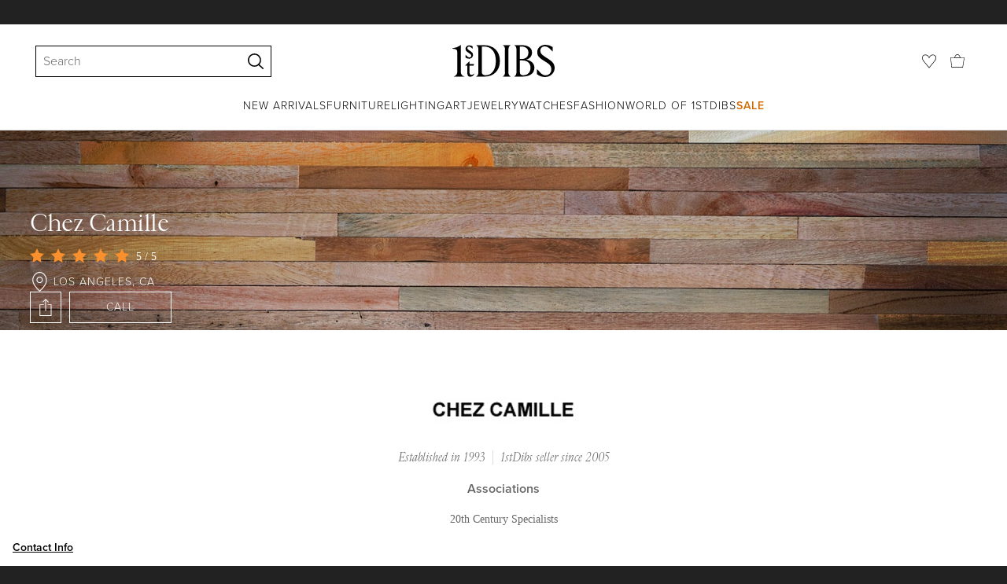

--- FILE ---
content_type: text/css
request_url: https://a.1stdibscdn.com/dist/dibs-buyer-layout/dibs-buyer-layout-buyer-19cb34a0-8d11-4995-9a8c-d713a6e10c93-c8851457f6bce0cb.css
body_size: 26595
content:
@import "https://use.typekit.net/mkk3fxh.css";.container{margin-left:auto;margin-right:auto;padding-left:9px;padding-right:9px}.container:after{content:"";clear:both;display:table}@media (width>=320px){.container{max-width:480px}}@media (width>=568px){.container{max-width:720px}}@media (width>=768px){.container{max-width:960px}}@media (width>=1025px){.container{max-width:1140px}}.containerFluid{margin-left:auto;margin-right:auto;padding-left:9px;padding-right:9px}.containerFluid:after{content:"";clear:both;display:table}:is(.rowFlexTransition,.rowFlex){flex-wrap:wrap;margin-left:-9px;margin-right:-9px;display:flex}@media (-ms-high-contrast:none),(-ms-high-contrast:active){:is(.rowFlexTransition,.rowFlex){justify-content:space-between;margin-left:0;margin-right:0}}.rowXsTop{align-items:flex-start}.rowXsCenter{align-items:center}:is(.rowXsBottom,.rowXsStretch){align-items:flex-end}.rowSmTop{align-items:flex-start}.rowSmCenter{align-items:center}:is(.rowSmBottom,.rowSmStretch){align-items:flex-end}@media (width>=569px){.rowMdTop{align-items:flex-start}.rowMdCenter{align-items:center}:is(.rowMdBottom,.rowMdStretch){align-items:flex-end}}@media (width>=769px){.rowLgTop{align-items:flex-start}.rowLgCenter{align-items:center}:is(.rowLgBottom,.rowLgStretch){align-items:flex-end}}@media (width>=1025px){.rowXlTop{align-items:flex-start}.rowXlCenter{align-items:center}:is(.rowXlBottom,.rowXlStretch){align-items:flex-end}}.colXs1,.colXs2,.colXs3,.colXs4,.colXs5,.colXs6,.colXs7,.colXs8,.colXs9,.colXs10,.colXs11,.colXs12{min-height:1px;padding-left:9px;padding-right:9px;position:relative}.colXs1{flex:0 0 8.33333%;min-width:0}@media (-ms-high-contrast:none),(-ms-high-contrast:active){.colXs1{flex:none;width:8.33333%}}.colXsOffset1{margin-left:8.33333%}.colXsPull1{right:8.33333%}.colXsPush1{left:8.33333%}.colXs2{flex:0 0 16.6667%;min-width:0}@media (-ms-high-contrast:none),(-ms-high-contrast:active){.colXs2{flex:none;width:16.6667%}}.colXsOffset2{margin-left:16.6667%}.colXsPull2{right:16.6667%}.colXsPush2{left:16.6667%}.colXs3{flex:0 0 25%;min-width:0}@media (-ms-high-contrast:none),(-ms-high-contrast:active){.colXs3{flex:none;width:25%}}.colXsOffset3{margin-left:25%}.colXsPull3{right:25%}.colXsPush3{left:25%}.colXs4{flex:0 0 33.3333%;min-width:0}@media (-ms-high-contrast:none),(-ms-high-contrast:active){.colXs4{flex:none;width:33.3333%}}.colXsOffset4{margin-left:33.3333%}.colXsPull4{right:33.3333%}.colXsPush4{left:33.3333%}.colXs5{flex:0 0 41.6667%;min-width:0}@media (-ms-high-contrast:none),(-ms-high-contrast:active){.colXs5{flex:none;width:41.6667%}}.colXsOffset5{margin-left:41.6667%}.colXsPull5{right:41.6667%}.colXsPush5{left:41.6667%}.colXs6{flex:0 0 50%;min-width:0}@media (-ms-high-contrast:none),(-ms-high-contrast:active){.colXs6{flex:none;width:50%}}.colXsOffset6{margin-left:50%}.colXsPull6{right:50%}.colXsPush6{left:50%}.colXs7{flex:0 0 58.3333%;min-width:0}@media (-ms-high-contrast:none),(-ms-high-contrast:active){.colXs7{flex:none;width:58.3333%}}.colXsOffset7{margin-left:58.3333%}.colXsPull7{right:58.3333%}.colXsPush7{left:58.3333%}.colXs8{flex:0 0 66.6667%;min-width:0}@media (-ms-high-contrast:none),(-ms-high-contrast:active){.colXs8{flex:none;width:66.6667%}}.colXsOffset8{margin-left:66.6667%}.colXsPull8{right:66.6667%}.colXsPush8{left:66.6667%}.colXs9{flex:0 0 75%;min-width:0}@media (-ms-high-contrast:none),(-ms-high-contrast:active){.colXs9{flex:none;width:75%}}.colXsOffset9{margin-left:75%}.colXsPull9{right:75%}.colXsPush9{left:75%}.colXs10{flex:0 0 83.3333%;min-width:0}@media (-ms-high-contrast:none),(-ms-high-contrast:active){.colXs10{flex:none;width:83.3333%}}.colXsOffset10{margin-left:83.3333%}.colXsPull10{right:83.3333%}.colXsPush10{left:83.3333%}.colXs11{flex:0 0 91.6667%;min-width:0}@media (-ms-high-contrast:none),(-ms-high-contrast:active){.colXs11{flex:none;width:91.6667%}}.colXsOffset11{margin-left:91.6667%}.colXsPull11{right:91.6667%}.colXsPush11{left:91.6667%}.colXs12{flex:0 0 100%;min-width:0}@media (-ms-high-contrast:none),(-ms-high-contrast:active){.colXs12{flex:none;width:100%}}.colXsOffset12{margin-left:100%}.colXsPull12{right:100%}.colXsPush12{left:100%}.colXsFirst{order:-1}.colXsLast{order:1}.colXsTop{align-self:flex-start}.colXsCenter{align-self:center}.colXsBottom{align-self:flex-end}.colXsStretch{align-self:stretch}.colSm1,.colSm2,.colSm3,.colSm4,.colSm5,.colSm6,.colSm7,.colSm8,.colSm9,.colSm10,.colSm11,.colSm12{min-height:1px;padding-left:9px;padding-right:9px;position:relative}.colSm1{flex:0 0 8.33333%;min-width:0}@media (-ms-high-contrast:none),(-ms-high-contrast:active){.colSm1{flex:none;width:8.33333%}}.colSmOffset1{margin-left:8.33333%}.colSmPull1{right:8.33333%}.colSmPush1{left:8.33333%}.colSm2{flex:0 0 16.6667%;min-width:0}@media (-ms-high-contrast:none),(-ms-high-contrast:active){.colSm2{flex:none;width:16.6667%}}.colSmOffset2{margin-left:16.6667%}.colSmPull2{right:16.6667%}.colSmPush2{left:16.6667%}.colSm3{flex:0 0 25%;min-width:0}@media (-ms-high-contrast:none),(-ms-high-contrast:active){.colSm3{flex:none;width:25%}}.colSmOffset3{margin-left:25%}.colSmPull3{right:25%}.colSmPush3{left:25%}.colSm4{flex:0 0 33.3333%;min-width:0}@media (-ms-high-contrast:none),(-ms-high-contrast:active){.colSm4{flex:none;width:33.3333%}}.colSmOffset4{margin-left:33.3333%}.colSmPull4{right:33.3333%}.colSmPush4{left:33.3333%}.colSm5{flex:0 0 41.6667%;min-width:0}@media (-ms-high-contrast:none),(-ms-high-contrast:active){.colSm5{flex:none;width:41.6667%}}.colSmOffset5{margin-left:41.6667%}.colSmPull5{right:41.6667%}.colSmPush5{left:41.6667%}.colSm6{flex:0 0 50%;min-width:0}@media (-ms-high-contrast:none),(-ms-high-contrast:active){.colSm6{flex:none;width:50%}}.colSmOffset6{margin-left:50%}.colSmPull6{right:50%}.colSmPush6{left:50%}.colSm7{flex:0 0 58.3333%;min-width:0}@media (-ms-high-contrast:none),(-ms-high-contrast:active){.colSm7{flex:none;width:58.3333%}}.colSmOffset7{margin-left:58.3333%}.colSmPull7{right:58.3333%}.colSmPush7{left:58.3333%}.colSm8{flex:0 0 66.6667%;min-width:0}@media (-ms-high-contrast:none),(-ms-high-contrast:active){.colSm8{flex:none;width:66.6667%}}.colSmOffset8{margin-left:66.6667%}.colSmPull8{right:66.6667%}.colSmPush8{left:66.6667%}.colSm9{flex:0 0 75%;min-width:0}@media (-ms-high-contrast:none),(-ms-high-contrast:active){.colSm9{flex:none;width:75%}}.colSmOffset9{margin-left:75%}.colSmPull9{right:75%}.colSmPush9{left:75%}.colSm10{flex:0 0 83.3333%;min-width:0}@media (-ms-high-contrast:none),(-ms-high-contrast:active){.colSm10{flex:none;width:83.3333%}}.colSmOffset10{margin-left:83.3333%}.colSmPull10{right:83.3333%}.colSmPush10{left:83.3333%}.colSm11{flex:0 0 91.6667%;min-width:0}@media (-ms-high-contrast:none),(-ms-high-contrast:active){.colSm11{flex:none;width:91.6667%}}.colSmOffset11{margin-left:91.6667%}.colSmPull11{right:91.6667%}.colSmPush11{left:91.6667%}.colSm12{flex:0 0 100%;min-width:0}@media (-ms-high-contrast:none),(-ms-high-contrast:active){.colSm12{flex:none;width:100%}}.colSmOffset12{margin-left:100%}.colSmPull12{right:100%}.colSmPush12{left:100%}.colSmFirst{order:-1}.colSmLast{order:1}.colSmTop{align-self:flex-start}.colSmCenter{align-self:center}.colSmBottom{align-self:flex-end}.colSmStretch{align-self:stretch}.colMd1,.colMd2,.colMd3,.colMd4,.colMd5,.colMd6,.colMd7,.colMd8,.colMd9,.colMd10,.colMd11,.colMd12{min-height:1px;padding-left:9px;padding-right:9px;position:relative}@media (width>=569px){.colMd1{flex:0 0 8.33333%;min-width:0}}@media (width>=569px) and (-ms-high-contrast:none),(width>=569px) and (-ms-high-contrast:active){.colMd1{flex:none;width:8.33333%}}@media (width>=569px){.colMdOffset1{margin-left:8.33333%}.colMdPull1{right:8.33333%}.colMdPush1{left:8.33333%}.colMd2{flex:0 0 16.6667%;min-width:0}}@media (width>=569px) and (-ms-high-contrast:none),(width>=569px) and (-ms-high-contrast:active){.colMd2{flex:none;width:16.6667%}}@media (width>=569px){.colMdOffset2{margin-left:16.6667%}.colMdPull2{right:16.6667%}.colMdPush2{left:16.6667%}.colMd3{flex:0 0 25%;min-width:0}}@media (width>=569px) and (-ms-high-contrast:none),(width>=569px) and (-ms-high-contrast:active){.colMd3{flex:none;width:25%}}@media (width>=569px){.colMdOffset3{margin-left:25%}.colMdPull3{right:25%}.colMdPush3{left:25%}.colMd4{flex:0 0 33.3333%;min-width:0}}@media (width>=569px) and (-ms-high-contrast:none),(width>=569px) and (-ms-high-contrast:active){.colMd4{flex:none;width:33.3333%}}@media (width>=569px){.colMdOffset4{margin-left:33.3333%}.colMdPull4{right:33.3333%}.colMdPush4{left:33.3333%}.colMd5{flex:0 0 41.6667%;min-width:0}}@media (width>=569px) and (-ms-high-contrast:none),(width>=569px) and (-ms-high-contrast:active){.colMd5{flex:none;width:41.6667%}}@media (width>=569px){.colMdOffset5{margin-left:41.6667%}.colMdPull5{right:41.6667%}.colMdPush5{left:41.6667%}.colMd6{flex:0 0 50%;min-width:0}}@media (width>=569px) and (-ms-high-contrast:none),(width>=569px) and (-ms-high-contrast:active){.colMd6{flex:none;width:50%}}@media (width>=569px){.colMdOffset6{margin-left:50%}.colMdPull6{right:50%}.colMdPush6{left:50%}.colMd7{flex:0 0 58.3333%;min-width:0}}@media (width>=569px) and (-ms-high-contrast:none),(width>=569px) and (-ms-high-contrast:active){.colMd7{flex:none;width:58.3333%}}@media (width>=569px){.colMdOffset7{margin-left:58.3333%}.colMdPull7{right:58.3333%}.colMdPush7{left:58.3333%}.colMd8{flex:0 0 66.6667%;min-width:0}}@media (width>=569px) and (-ms-high-contrast:none),(width>=569px) and (-ms-high-contrast:active){.colMd8{flex:none;width:66.6667%}}@media (width>=569px){.colMdOffset8{margin-left:66.6667%}.colMdPull8{right:66.6667%}.colMdPush8{left:66.6667%}.colMd9{flex:0 0 75%;min-width:0}}@media (width>=569px) and (-ms-high-contrast:none),(width>=569px) and (-ms-high-contrast:active){.colMd9{flex:none;width:75%}}@media (width>=569px){.colMdOffset9{margin-left:75%}.colMdPull9{right:75%}.colMdPush9{left:75%}.colMd10{flex:0 0 83.3333%;min-width:0}}@media (width>=569px) and (-ms-high-contrast:none),(width>=569px) and (-ms-high-contrast:active){.colMd10{flex:none;width:83.3333%}}@media (width>=569px){.colMdOffset10{margin-left:83.3333%}.colMdPull10{right:83.3333%}.colMdPush10{left:83.3333%}.colMd11{flex:0 0 91.6667%;min-width:0}}@media (width>=569px) and (-ms-high-contrast:none),(width>=569px) and (-ms-high-contrast:active){.colMd11{flex:none;width:91.6667%}}@media (width>=569px){.colMdOffset11{margin-left:91.6667%}.colMdPull11{right:91.6667%}.colMdPush11{left:91.6667%}.colMd12{flex:0 0 100%;min-width:0}}@media (width>=569px) and (-ms-high-contrast:none),(width>=569px) and (-ms-high-contrast:active){.colMd12{flex:none;width:100%}}@media (width>=569px){.colMdOffset12{margin-left:100%}.colMdPull12{right:100%}.colMdPush12{left:100%}.colMdFirst{order:-1}.colMdLast{order:1}.colMdTop{align-self:flex-start}.colMdCenter{align-self:center}.colMdBottom{align-self:flex-end}.colMdStretch{align-self:stretch}}.colLg1,.colLg2,.colLg3,.colLg4,.colLg5,.colLg6,.colLg7,.colLg8,.colLg9,.colLg10,.colLg11,.colLg12{min-height:1px;padding-left:9px;padding-right:9px;position:relative}@media (width>=769px){.colLg1{flex:0 0 8.33333%;min-width:0}}@media (width>=769px) and (-ms-high-contrast:none),(width>=769px) and (-ms-high-contrast:active){.colLg1{flex:none;width:8.33333%}}@media (width>=769px){.colLgOffset1{margin-left:8.33333%}.colLgPull1{right:8.33333%}.colLgPush1{left:8.33333%}.colLg2{flex:0 0 16.6667%;min-width:0}}@media (width>=769px) and (-ms-high-contrast:none),(width>=769px) and (-ms-high-contrast:active){.colLg2{flex:none;width:16.6667%}}@media (width>=769px){.colLgOffset2{margin-left:16.6667%}.colLgPull2{right:16.6667%}.colLgPush2{left:16.6667%}.colLg3{flex:0 0 25%;min-width:0}}@media (width>=769px) and (-ms-high-contrast:none),(width>=769px) and (-ms-high-contrast:active){.colLg3{flex:none;width:25%}}@media (width>=769px){.colLgOffset3{margin-left:25%}.colLgPull3{right:25%}.colLgPush3{left:25%}.colLg4{flex:0 0 33.3333%;min-width:0}}@media (width>=769px) and (-ms-high-contrast:none),(width>=769px) and (-ms-high-contrast:active){.colLg4{flex:none;width:33.3333%}}@media (width>=769px){.colLgOffset4{margin-left:33.3333%}.colLgPull4{right:33.3333%}.colLgPush4{left:33.3333%}.colLg5{flex:0 0 41.6667%;min-width:0}}@media (width>=769px) and (-ms-high-contrast:none),(width>=769px) and (-ms-high-contrast:active){.colLg5{flex:none;width:41.6667%}}@media (width>=769px){.colLgOffset5{margin-left:41.6667%}.colLgPull5{right:41.6667%}.colLgPush5{left:41.6667%}.colLg6{flex:0 0 50%;min-width:0}}@media (width>=769px) and (-ms-high-contrast:none),(width>=769px) and (-ms-high-contrast:active){.colLg6{flex:none;width:50%}}@media (width>=769px){.colLgOffset6{margin-left:50%}.colLgPull6{right:50%}.colLgPush6{left:50%}.colLg7{flex:0 0 58.3333%;min-width:0}}@media (width>=769px) and (-ms-high-contrast:none),(width>=769px) and (-ms-high-contrast:active){.colLg7{flex:none;width:58.3333%}}@media (width>=769px){.colLgOffset7{margin-left:58.3333%}.colLgPull7{right:58.3333%}.colLgPush7{left:58.3333%}.colLg8{flex:0 0 66.6667%;min-width:0}}@media (width>=769px) and (-ms-high-contrast:none),(width>=769px) and (-ms-high-contrast:active){.colLg8{flex:none;width:66.6667%}}@media (width>=769px){.colLgOffset8{margin-left:66.6667%}.colLgPull8{right:66.6667%}.colLgPush8{left:66.6667%}.colLg9{flex:0 0 75%;min-width:0}}@media (width>=769px) and (-ms-high-contrast:none),(width>=769px) and (-ms-high-contrast:active){.colLg9{flex:none;width:75%}}@media (width>=769px){.colLgOffset9{margin-left:75%}.colLgPull9{right:75%}.colLgPush9{left:75%}.colLg10{flex:0 0 83.3333%;min-width:0}}@media (width>=769px) and (-ms-high-contrast:none),(width>=769px) and (-ms-high-contrast:active){.colLg10{flex:none;width:83.3333%}}@media (width>=769px){.colLgOffset10{margin-left:83.3333%}.colLgPull10{right:83.3333%}.colLgPush10{left:83.3333%}.colLg11{flex:0 0 91.6667%;min-width:0}}@media (width>=769px) and (-ms-high-contrast:none),(width>=769px) and (-ms-high-contrast:active){.colLg11{flex:none;width:91.6667%}}@media (width>=769px){.colLgOffset11{margin-left:91.6667%}.colLgPull11{right:91.6667%}.colLgPush11{left:91.6667%}.colLg12{flex:0 0 100%;min-width:0}}@media (width>=769px) and (-ms-high-contrast:none),(width>=769px) and (-ms-high-contrast:active){.colLg12{flex:none;width:100%}}@media (width>=769px){.colLgOffset12{margin-left:100%}.colLgPull12{right:100%}.colLgPush12{left:100%}.colLgFirst{order:-1}.colLgLast{order:1}.colLgTop{align-self:flex-start}.colLgCenter{align-self:center}.colLgBottom{align-self:flex-end}.colLgStretch{align-self:stretch}}.colXl1,.colXl2,.colXl3,.colXl4,.colXl5,.colXl6,.colXl7,.colXl8,.colXl9,.colXl10,.colXl11,.colXl12{min-height:1px;padding-left:9px;padding-right:9px;position:relative}@media (width>=1025px){.colXl1{flex:0 0 8.33333%;min-width:0}}@media (width>=1025px) and (-ms-high-contrast:none),(width>=1025px) and (-ms-high-contrast:active){.colXl1{flex:none;width:8.33333%}}@media (width>=1025px){.colXlOffset1{margin-left:8.33333%}.colXlPull1{right:8.33333%}.colXlPush1{left:8.33333%}.colXl2{flex:0 0 16.6667%;min-width:0}}@media (width>=1025px) and (-ms-high-contrast:none),(width>=1025px) and (-ms-high-contrast:active){.colXl2{flex:none;width:16.6667%}}@media (width>=1025px){.colXlOffset2{margin-left:16.6667%}.colXlPull2{right:16.6667%}.colXlPush2{left:16.6667%}.colXl3{flex:0 0 25%;min-width:0}}@media (width>=1025px) and (-ms-high-contrast:none),(width>=1025px) and (-ms-high-contrast:active){.colXl3{flex:none;width:25%}}@media (width>=1025px){.colXlOffset3{margin-left:25%}.colXlPull3{right:25%}.colXlPush3{left:25%}.colXl4{flex:0 0 33.3333%;min-width:0}}@media (width>=1025px) and (-ms-high-contrast:none),(width>=1025px) and (-ms-high-contrast:active){.colXl4{flex:none;width:33.3333%}}@media (width>=1025px){.colXlOffset4{margin-left:33.3333%}.colXlPull4{right:33.3333%}.colXlPush4{left:33.3333%}.colXl5{flex:0 0 41.6667%;min-width:0}}@media (width>=1025px) and (-ms-high-contrast:none),(width>=1025px) and (-ms-high-contrast:active){.colXl5{flex:none;width:41.6667%}}@media (width>=1025px){.colXlOffset5{margin-left:41.6667%}.colXlPull5{right:41.6667%}.colXlPush5{left:41.6667%}.colXl6{flex:0 0 50%;min-width:0}}@media (width>=1025px) and (-ms-high-contrast:none),(width>=1025px) and (-ms-high-contrast:active){.colXl6{flex:none;width:50%}}@media (width>=1025px){.colXlOffset6{margin-left:50%}.colXlPull6{right:50%}.colXlPush6{left:50%}.colXl7{flex:0 0 58.3333%;min-width:0}}@media (width>=1025px) and (-ms-high-contrast:none),(width>=1025px) and (-ms-high-contrast:active){.colXl7{flex:none;width:58.3333%}}@media (width>=1025px){.colXlOffset7{margin-left:58.3333%}.colXlPull7{right:58.3333%}.colXlPush7{left:58.3333%}.colXl8{flex:0 0 66.6667%;min-width:0}}@media (width>=1025px) and (-ms-high-contrast:none),(width>=1025px) and (-ms-high-contrast:active){.colXl8{flex:none;width:66.6667%}}@media (width>=1025px){.colXlOffset8{margin-left:66.6667%}.colXlPull8{right:66.6667%}.colXlPush8{left:66.6667%}.colXl9{flex:0 0 75%;min-width:0}}@media (width>=1025px) and (-ms-high-contrast:none),(width>=1025px) and (-ms-high-contrast:active){.colXl9{flex:none;width:75%}}@media (width>=1025px){.colXlOffset9{margin-left:75%}.colXlPull9{right:75%}.colXlPush9{left:75%}.colXl10{flex:0 0 83.3333%;min-width:0}}@media (width>=1025px) and (-ms-high-contrast:none),(width>=1025px) and (-ms-high-contrast:active){.colXl10{flex:none;width:83.3333%}}@media (width>=1025px){.colXlOffset10{margin-left:83.3333%}.colXlPull10{right:83.3333%}.colXlPush10{left:83.3333%}.colXl11{flex:0 0 91.6667%;min-width:0}}@media (width>=1025px) and (-ms-high-contrast:none),(width>=1025px) and (-ms-high-contrast:active){.colXl11{flex:none;width:91.6667%}}@media (width>=1025px){.colXlOffset11{margin-left:91.6667%}.colXlPull11{right:91.6667%}.colXlPush11{left:91.6667%}.colXl12{flex:0 0 100%;min-width:0}}@media (width>=1025px) and (-ms-high-contrast:none),(width>=1025px) and (-ms-high-contrast:active){.colXl12{flex:none;width:100%}}@media (width>=1025px){.colXlOffset12{margin-left:100%}.colXlPull12{right:100%}.colXlPush12{left:100%}.colXlFirst{order:-1}.colXlLast{order:1}.colXlTop{align-self:flex-start}.colXlCenter{align-self:center}.colXlBottom{align-self:flex-end}.colXlStretch{align-self:stretch}}*,:before,:after,::backdrop{--tw-border-spacing-x:0;--tw-border-spacing-y:0}.dc-container{width:100%}.dc-dibsIcon{fill:currentColor;width:auto;max-width:100%;height:auto;max-height:100%}.dc-visible{visibility:visible}.dc-invisible{visibility:hidden}.dc-collapse{visibility:collapse}.dc-static{position:static}.dc-fixed{position:fixed}.dc-absolute{position:absolute}.dc-relative{position:relative}.dc-sticky{position:sticky}.dc-zAboveNav{z-index:990}.dc-zAboveOverlay{z-index:10030}.dc-zBelow{z-index:-10}.dc-zBelowNav{z-index:960}.dc-zBump{z-index:10}.dc-zFarBelow{z-index:-100}.dc-zHigh{z-index:300}.dc-zLow{z-index:100}.dc-zMiddle{z-index:200}.dc-zNav{z-index:980}.dc-zNone{z-index:0}.dc-zOverlay{z-index:10020}.dc-floatRight{float:right}.dc-floatLeft{float:left}.dc-floatNone{float:none}.dc-clearLeft{clear:left}.dc-clearRight{clear:right}.dc-clearBoth{clear:both}.dc-clearNone{clear:none}.dc-m0{margin:0}.dc-m1px{margin:1px}.dc-m2px{margin:2px}.dc-m3px{margin:3px}.dc-mLarge{margin:36px}.dc-mLarger{margin:45px}.dc-mMedium{margin:27px}.dc-mNone{margin:0}.dc-mSmall{margin:18px}.dc-mSmaller{margin:14px}.dc-mXlarge{margin:54px}.dc-mXsmall{margin:9px}.dc-mXxlarge{margin:72px}.dc-mXxsmall{margin:5px}.dc-mXxxsmall{margin:2px}.dc-mAuto{margin:auto}.dc-mx0{margin-left:0;margin-right:0}.dc-mx1px{margin-left:1px;margin-right:1px}.dc-mx2px{margin-left:2px;margin-right:2px}.dc-mx3px{margin-left:3px;margin-right:3px}.dc-mxLarge{margin-left:36px;margin-right:36px}.dc-mxLarger{margin-left:45px;margin-right:45px}.dc-mxMedium{margin-left:27px;margin-right:27px}.dc-mxNone{margin-left:0;margin-right:0}.dc-mxSmall{margin-left:18px;margin-right:18px}.dc-mxSmaller{margin-left:14px;margin-right:14px}.dc-mxXlarge{margin-left:54px;margin-right:54px}.dc-mxXsmall{margin-left:9px;margin-right:9px}.dc-mxXxlarge{margin-left:72px;margin-right:72px}.dc-mxXxsmall{margin-left:5px;margin-right:5px}.dc-mxXxxsmall{margin-left:2px;margin-right:2px}.dc-mxAuto{margin-left:auto;margin-right:auto}.dc-my0{margin-top:0;margin-bottom:0}.dc-my1px{margin-top:1px;margin-bottom:1px}.dc-my2px{margin-top:2px;margin-bottom:2px}.dc-my3px{margin-top:3px;margin-bottom:3px}.dc-myLarge{margin-top:36px;margin-bottom:36px}.dc-myLarger{margin-top:45px;margin-bottom:45px}.dc-myMedium{margin-top:27px;margin-bottom:27px}.dc-myNone{margin-top:0;margin-bottom:0}.dc-mySmall{margin-top:18px;margin-bottom:18px}.dc-mySmaller{margin-top:14px;margin-bottom:14px}.dc-myXlarge{margin-top:54px;margin-bottom:54px}.dc-myXsmall{margin-top:9px;margin-bottom:9px}.dc-myXxlarge{margin-top:72px;margin-bottom:72px}.dc-myXxsmall{margin-top:5px;margin-bottom:5px}.dc-myXxxsmall{margin-top:2px;margin-bottom:2px}.dc-myAuto{margin-top:auto;margin-bottom:auto}.dc-mb0{margin-bottom:0}.dc-mb1px{margin-bottom:1px}.dc-mb2px{margin-bottom:2px}.dc-mb3px{margin-bottom:3px}.dc-mbLarge{margin-bottom:36px}.dc-mbLarger{margin-bottom:45px}.dc-mbMedium{margin-bottom:27px}.dc-mbNone{margin-bottom:0}.dc-mbSmall{margin-bottom:18px}.dc-mbSmaller{margin-bottom:14px}.dc-mbXlarge{margin-bottom:54px}.dc-mbXsmall{margin-bottom:9px}.dc-mbXxlarge{margin-bottom:72px}.dc-mbXxsmall{margin-bottom:5px}.dc-mbXxxsmall{margin-bottom:2px}.dc-mbAuto{margin-bottom:auto}.dc-me0{margin-inline-end:0}.dc-me1px{margin-inline-end:1px}.dc-me2px{margin-inline-end:2px}.dc-me3px{margin-inline-end:3px}.dc-meLarge{margin-inline-end:36px}.dc-meLarger{margin-inline-end:45px}.dc-meMedium{margin-inline-end:27px}.dc-meNone{margin-inline-end:0}.dc-meSmall{margin-inline-end:18px}.dc-meSmaller{margin-inline-end:14px}.dc-meXlarge{margin-inline-end:54px}.dc-meXsmall{margin-inline-end:9px}.dc-meXxlarge{margin-inline-end:72px}.dc-meXxsmall{margin-inline-end:5px}.dc-meXxxsmall{margin-inline-end:2px}.dc-meAuto{margin-inline-end:auto}.dc-ml0{margin-left:0}.dc-ml1px{margin-left:1px}.dc-ml2px{margin-left:2px}.dc-ml3px{margin-left:3px}.dc-mlLarge{margin-left:36px}.dc-mlLarger{margin-left:45px}.dc-mlMedium{margin-left:27px}.dc-mlNone{margin-left:0}.dc-mlSmall{margin-left:18px}.dc-mlSmaller{margin-left:14px}.dc-mlXlarge{margin-left:54px}.dc-mlXsmall{margin-left:9px}.dc-mlXxlarge{margin-left:72px}.dc-mlXxsmall{margin-left:5px}.dc-mlXxxsmall{margin-left:2px}.dc-mlAuto{margin-left:auto}.dc-mr0{margin-right:0}.dc-mr1px{margin-right:1px}.dc-mr2px{margin-right:2px}.dc-mr3px{margin-right:3px}.dc-mrLarge{margin-right:36px}.dc-mrLarger{margin-right:45px}.dc-mrMedium{margin-right:27px}.dc-mrNone{margin-right:0}.dc-mrSmall{margin-right:18px}.dc-mrSmaller{margin-right:14px}.dc-mrXlarge{margin-right:54px}.dc-mrXsmall{margin-right:9px}.dc-mrXxlarge{margin-right:72px}.dc-mrXxsmall{margin-right:5px}.dc-mrXxxsmall{margin-right:2px}.dc-mrAuto{margin-right:auto}.dc-ms0{margin-inline-start:0}.dc-ms1px{margin-inline-start:1px}.dc-ms2px{margin-inline-start:2px}.dc-ms3px{margin-inline-start:3px}.dc-msLarge{margin-inline-start:36px}.dc-msLarger{margin-inline-start:45px}.dc-msMedium{margin-inline-start:27px}.dc-msNone{margin-inline-start:0}.dc-msSmall{margin-inline-start:18px}.dc-msSmaller{margin-inline-start:14px}.dc-msXlarge{margin-inline-start:54px}.dc-msXsmall{margin-inline-start:9px}.dc-msXxlarge{margin-inline-start:72px}.dc-msXxsmall{margin-inline-start:5px}.dc-msXxxsmall{margin-inline-start:2px}.dc-msAuto{margin-inline-start:auto}.dc-mt0{margin-top:0}.dc-mt1px{margin-top:1px}.dc-mt2px{margin-top:2px}.dc-mt3px{margin-top:3px}.dc-mtLarge{margin-top:36px}.dc-mtLarger{margin-top:45px}.dc-mtMedium{margin-top:27px}.dc-mtNone{margin-top:0}.dc-mtSmall{margin-top:18px}.dc-mtSmaller{margin-top:14px}.dc-mtXlarge{margin-top:54px}.dc-mtXsmall{margin-top:9px}.dc-mtXxlarge{margin-top:72px}.dc-mtXxsmall{margin-top:5px}.dc-mtXxxsmall{margin-top:2px}.dc-mtAuto{margin-top:auto}.dc-boxBorder{box-sizing:border-box}.dc-boxContent{box-sizing:content-box}.dc-lineClamp1{-webkit-line-clamp:1;-webkit-box-orient:vertical;display:-webkit-box;overflow:hidden}.dc-lineClamp2{-webkit-line-clamp:2;-webkit-box-orient:vertical;display:-webkit-box;overflow:hidden}.dc-lineClamp3{-webkit-line-clamp:3;-webkit-box-orient:vertical;display:-webkit-box;overflow:hidden}.dc-lineClamp4{-webkit-line-clamp:4;-webkit-box-orient:vertical;display:-webkit-box;overflow:hidden}.dc-lineClamp5{-webkit-line-clamp:5;-webkit-box-orient:vertical;display:-webkit-box;overflow:hidden}.dc-lineClamp6{-webkit-line-clamp:6;-webkit-box-orient:vertical;display:-webkit-box;overflow:hidden}.dc-lineClampNone{-webkit-line-clamp:none;-webkit-box-orient:horizontal;display:block;overflow:visible}.dc-block{display:block}.dc-inlineBlock{display:inline-block}.dc-inline{display:inline}.dc-flex{display:flex}.dc-inlineFlex{display:inline-flex}.dc-table{display:table}.dc-inlineTable{display:inline-table}.dc-tableCaption{display:table-caption}.dc-tableCell{display:table-cell}.dc-tableColumn{display:table-column}.dc-tableColumnGroup{display:table-column-group}.dc-tableFooterGroup{display:table-footer-group}.dc-tableHeaderGroup{display:table-header-group}.dc-tableRowGroup{display:table-row-group}.dc-tableRow{display:table-row}.dc-flowRoot{display:flow-root}.dc-grid{display:grid}.dc-inlineGrid{display:inline-grid}.dc-contents{display:contents}.dc-listItem{display:list-item}.dc-hidden{display:none}.dc-aspectAuto{aspect-ratio:auto}.dc-aspectSquare{aspect-ratio:1}.dc-aspectVideo{aspect-ratio:16/9}.dc-h0{height:0}.dc-h100px{height:100px}.dc-h10px{height:10px}.dc-h14px{height:14px}.dc-h16{height:16.6667%}.dc-h16px{height:16px}.dc-h18px{height:18px}.dc-h1px{height:1px}.dc-h20{height:20%}.dc-h200px{height:200px}.dc-h20px{height:20px}.dc-h25{height:25%}.dc-h250px{height:250px}.dc-h280px{height:280px}.dc-h2px{height:2px}.dc-h300px{height:300px}.dc-h33{height:33.3333%}.dc-h3px{height:3px}.dc-h40{height:40%}.dc-h400px{height:400px}.dc-h41{height:41.6667%}.dc-h450px{height:450px}.dc-h4px{height:4px}.dc-h50{height:50%}.dc-h500px{height:500px}.dc-h58{height:58.3333%}.dc-h5px{height:5px}.dc-h60{height:60%}.dc-h600px{height:600px}.dc-h60px{height:60px}.dc-h66{height:66.6667%}.dc-h75{height:75%}.dc-h8{height:8.33333%}.dc-h80{height:80%}.dc-h83{height:83.3333%}.dc-h91{height:91.6667%}.dc-hLarge{height:36px}.dc-hLarger{height:45px}.dc-hMedium{height:27px}.dc-hNone{height:0}.dc-hSmall{height:18px}.dc-hSmaller{height:14px}.dc-hXlarge{height:54px}.dc-hXsmall{height:9px}.dc-hXxlarge{height:72px}.dc-hXxsmall{height:5px}.dc-hXxxsmall{height:2px}.dc-hAuto{height:auto}.dc-hFit{height:fit-content}.dc-hFull{height:100%}.dc-hMax{height:max-content}.dc-hMin{height:min-content}.dc-hScreen{height:100vh}.dc-hUnset{height:unset}.dc-maxH0{max-height:0}.dc-maxH100px{max-height:100px}.dc-maxH10px{max-height:10px}.dc-maxH14px{max-height:14px}.dc-maxH16{max-height:16.6667%}.dc-maxH16px{max-height:16px}.dc-maxH18px{max-height:18px}.dc-maxH1px{max-height:1px}.dc-maxH20{max-height:20%}.dc-maxH200px{max-height:200px}.dc-maxH20px{max-height:20px}.dc-maxH25{max-height:25%}.dc-maxH250px{max-height:250px}.dc-maxH280px{max-height:280px}.dc-maxH2px{max-height:2px}.dc-maxH300px{max-height:300px}.dc-maxH33{max-height:33.3333%}.dc-maxH3px{max-height:3px}.dc-maxH40{max-height:40%}.dc-maxH400px{max-height:400px}.dc-maxH41{max-height:41.6667%}.dc-maxH450px{max-height:450px}.dc-maxH4px{max-height:4px}.dc-maxH50{max-height:50%}.dc-maxH500px{max-height:500px}.dc-maxH58{max-height:58.3333%}.dc-maxH5px{max-height:5px}.dc-maxH60{max-height:60%}.dc-maxH600px{max-height:600px}.dc-maxH60px{max-height:60px}.dc-maxH66{max-height:66.6667%}.dc-maxH75{max-height:75%}.dc-maxH8{max-height:8.33333%}.dc-maxH80{max-height:80%}.dc-maxH83{max-height:83.3333%}.dc-maxH91{max-height:91.6667%}.dc-maxHLarge{max-height:36px}.dc-maxHLarger{max-height:45px}.dc-maxHMedium{max-height:27px}.dc-maxHNone{max-height:0}.dc-maxHSmall{max-height:18px}.dc-maxHSmaller{max-height:14px}.dc-maxHXlarge{max-height:54px}.dc-maxHXsmall{max-height:9px}.dc-maxHXxlarge{max-height:72px}.dc-maxHXxsmall{max-height:5px}.dc-maxHXxxsmall{max-height:2px}.dc-maxHAuto{max-height:auto}.dc-maxHFit{max-height:fit-content}.dc-maxHFull{max-height:100%}.dc-maxHMax{max-height:max-content}.dc-maxHMin{max-height:min-content}.dc-maxHScreen{max-height:100vh}.dc-maxHUnset{max-height:unset}.dc-minH0{min-height:0}.dc-minH100px{min-height:100px}.dc-minH10px{min-height:10px}.dc-minH14px{min-height:14px}.dc-minH16{min-height:16.6667%}.dc-minH16px{min-height:16px}.dc-minH18px{min-height:18px}.dc-minH1px{min-height:1px}.dc-minH20{min-height:20%}.dc-minH200px{min-height:200px}.dc-minH20px{min-height:20px}.dc-minH25{min-height:25%}.dc-minH250px{min-height:250px}.dc-minH280px{min-height:280px}.dc-minH2px{min-height:2px}.dc-minH300px{min-height:300px}.dc-minH33{min-height:33.3333%}.dc-minH3px{min-height:3px}.dc-minH40{min-height:40%}.dc-minH400px{min-height:400px}.dc-minH41{min-height:41.6667%}.dc-minH450px{min-height:450px}.dc-minH4px{min-height:4px}.dc-minH50{min-height:50%}.dc-minH500px{min-height:500px}.dc-minH58{min-height:58.3333%}.dc-minH5px{min-height:5px}.dc-minH60{min-height:60%}.dc-minH600px{min-height:600px}.dc-minH60px{min-height:60px}.dc-minH66{min-height:66.6667%}.dc-minH75{min-height:75%}.dc-minH8{min-height:8.33333%}.dc-minH80{min-height:80%}.dc-minH83{min-height:83.3333%}.dc-minH91{min-height:91.6667%}.dc-minHLarge{min-height:36px}.dc-minHLarger{min-height:45px}.dc-minHMedium{min-height:27px}.dc-minHNone{min-height:0}.dc-minHSmall{min-height:18px}.dc-minHSmaller{min-height:14px}.dc-minHXlarge{min-height:54px}.dc-minHXsmall{min-height:9px}.dc-minHXxlarge{min-height:72px}.dc-minHXxsmall{min-height:5px}.dc-minHXxxsmall{min-height:2px}.dc-minHAuto{min-height:auto}.dc-minHFit{min-height:fit-content}.dc-minHFull{min-height:100%}.dc-minHMax{min-height:max-content}.dc-minHMin{min-height:min-content}.dc-minHScreen{min-height:100vh}.dc-minHUnset{min-height:unset}.dc-w0{width:0}.dc-w100px{width:100px}.dc-w10px{width:10px}.dc-w1440px{width:1440px}.dc-w14px{width:14px}.dc-w16{width:16.6667%}.dc-w16px{width:16px}.dc-w18px{width:18px}.dc-w1px{width:1px}.dc-w20{width:20%}.dc-w200px{width:200px}.dc-w20px{width:20px}.dc-w25{width:25%}.dc-w250px{width:250px}.dc-w280px{width:280px}.dc-w2px{width:2px}.dc-w300px{width:300px}.dc-w33{width:33.3333%}.dc-w3px{width:3px}.dc-w40{width:40%}.dc-w400px{width:400px}.dc-w41{width:41.6667%}.dc-w450px{width:450px}.dc-w4px{width:4px}.dc-w50{width:50%}.dc-w500px{width:500px}.dc-w58{width:58.3333%}.dc-w5px{width:5px}.dc-w60{width:60%}.dc-w600px{width:600px}.dc-w60px{width:60px}.dc-w66{width:66.6667%}.dc-w75{width:75%}.dc-w8{width:8.33333%}.dc-w80{width:80%}.dc-w83{width:83.3333%}.dc-w91{width:91.6667%}.dc-wLarge{width:36px}.dc-wLarger{width:45px}.dc-wMedium{width:27px}.dc-wNone{width:0}.dc-wSmall{width:18px}.dc-wSmaller{width:14px}.dc-wXlarge{width:54px}.dc-wXsmall{width:9px}.dc-wXxlarge{width:72px}.dc-wXxsmall{width:5px}.dc-wXxxsmall{width:2px}.dc-wAuto{width:auto}.dc-wFit{width:fit-content}.dc-wFull{width:100%}.dc-wMax{width:max-content}.dc-wMin{width:min-content}.dc-wScreen{width:100vw}.dc-wUnset{width:unset}.dc-minW0{min-width:0}.dc-minW100px{min-width:100px}.dc-minW10px{min-width:10px}.dc-minW1440px{min-width:1440px}.dc-minW14px{min-width:14px}.dc-minW16{min-width:16.6667%}.dc-minW16px{min-width:16px}.dc-minW18px{min-width:18px}.dc-minW1px{min-width:1px}.dc-minW20{min-width:20%}.dc-minW200px{min-width:200px}.dc-minW20px{min-width:20px}.dc-minW25{min-width:25%}.dc-minW250px{min-width:250px}.dc-minW280px{min-width:280px}.dc-minW2px{min-width:2px}.dc-minW300px{min-width:300px}.dc-minW33{min-width:33.3333%}.dc-minW3px{min-width:3px}.dc-minW40{min-width:40%}.dc-minW400px{min-width:400px}.dc-minW41{min-width:41.6667%}.dc-minW450px{min-width:450px}.dc-minW4px{min-width:4px}.dc-minW50{min-width:50%}.dc-minW500px{min-width:500px}.dc-minW58{min-width:58.3333%}.dc-minW5px{min-width:5px}.dc-minW60{min-width:60%}.dc-minW600px{min-width:600px}.dc-minW60px{min-width:60px}.dc-minW66{min-width:66.6667%}.dc-minW75{min-width:75%}.dc-minW8{min-width:8.33333%}.dc-minW80{min-width:80%}.dc-minW83{min-width:83.3333%}.dc-minW91{min-width:91.6667%}.dc-minWLarge{min-width:36px}.dc-minWLarger{min-width:45px}.dc-minWMedium{min-width:27px}.dc-minWNone{min-width:0}.dc-minWSmall{min-width:18px}.dc-minWSmaller{min-width:14px}.dc-minWXlarge{min-width:54px}.dc-minWXsmall{min-width:9px}.dc-minWXxlarge{min-width:72px}.dc-minWXxsmall{min-width:5px}.dc-minWXxxsmall{min-width:2px}.dc-minWAuto{min-width:auto}.dc-minWFit{min-width:fit-content}.dc-minWFull{min-width:100%}.dc-minWMax{min-width:max-content}.dc-minWMin{min-width:min-content}.dc-minWScreen{min-width:100vw}.dc-minWUnset{min-width:unset}.dc-maxW0{max-width:0}.dc-maxW100px{max-width:100px}.dc-maxW10px{max-width:10px}.dc-maxW1440px{max-width:1440px}.dc-maxW14px{max-width:14px}.dc-maxW16{max-width:16.6667%}.dc-maxW16px{max-width:16px}.dc-maxW18px{max-width:18px}.dc-maxW1px{max-width:1px}.dc-maxW20{max-width:20%}.dc-maxW200px{max-width:200px}.dc-maxW20px{max-width:20px}.dc-maxW25{max-width:25%}.dc-maxW250px{max-width:250px}.dc-maxW280px{max-width:280px}.dc-maxW2px{max-width:2px}.dc-maxW300px{max-width:300px}.dc-maxW33{max-width:33.3333%}.dc-maxW3px{max-width:3px}.dc-maxW40{max-width:40%}.dc-maxW400px{max-width:400px}.dc-maxW41{max-width:41.6667%}.dc-maxW450px{max-width:450px}.dc-maxW4px{max-width:4px}.dc-maxW50{max-width:50%}.dc-maxW500px{max-width:500px}.dc-maxW58{max-width:58.3333%}.dc-maxW5px{max-width:5px}.dc-maxW60{max-width:60%}.dc-maxW600px{max-width:600px}.dc-maxW60px{max-width:60px}.dc-maxW66{max-width:66.6667%}.dc-maxW75{max-width:75%}.dc-maxW8{max-width:8.33333%}.dc-maxW80{max-width:80%}.dc-maxW83{max-width:83.3333%}.dc-maxW91{max-width:91.6667%}.dc-maxWLarge{max-width:36px}.dc-maxWLarger{max-width:45px}.dc-maxWMedium{max-width:27px}.dc-maxWNone{max-width:0}.dc-maxWSmall{max-width:18px}.dc-maxWSmaller{max-width:14px}.dc-maxWXlarge{max-width:54px}.dc-maxWXsmall{max-width:9px}.dc-maxWXxlarge{max-width:72px}.dc-maxWXxsmall{max-width:5px}.dc-maxWXxxsmall{max-width:2px}.dc-maxWAuto{max-width:auto}.dc-maxWFit{max-width:fit-content}.dc-maxWFull{max-width:100%}.dc-maxWMax{max-width:max-content}.dc-maxWMin{max-width:min-content}.dc-maxWScreen{max-width:100vw}.dc-maxWUnset{max-width:unset}.dc-flex1{flex:1}.dc-flexAuto{flex:auto}.dc-flexInitial{flex:0 auto}.dc-flexNone{flex:none}.dc-flexShrink{flex-shrink:1}.dc-flexShrink0{flex-shrink:0}.dc-shrink{flex-shrink:1}.dc-shrink0{flex-shrink:0}.dc-flexGrow{flex-grow:1}.dc-flexGrow0{flex-grow:0}.dc-grow{flex-grow:1}.dc-grow0{flex-grow:0}.dc-basis0{flex-basis:0}.dc-basis8{flex-basis:8.33333%}.dc-basis50{flex-basis:50%}.dc-basis33{flex-basis:33.3333%}.dc-basis25{flex-basis:25%}.dc-basis20{flex-basis:20%}.dc-basis17{flex-basis:16.6667%}.dc-basis83{flex-basis:83.3333%}.dc-basis92{flex-basis:91.6667%}.dc-basis1px{flex-basis:1px}.dc-basis67{flex-basis:66.6667%}.dc-basis40{flex-basis:40%}.dc-basis2px{flex-basis:2px}.dc-basis75{flex-basis:75%}.dc-basis60{flex-basis:60%}.dc-basis3px{flex-basis:3px}.dc-basis80{flex-basis:80%}.dc-basis42{flex-basis:41.6667%}.dc-basis58{flex-basis:58.3333%}.dc-basisLarge{flex-basis:36px}.dc-basisLarger{flex-basis:45px}.dc-basisMedium{flex-basis:27px}.dc-basisNone{flex-basis:0}.dc-basisSmall{flex-basis:18px}.dc-basisSmaller{flex-basis:14px}.dc-basisXlarge{flex-basis:54px}.dc-basisXsmall{flex-basis:9px}.dc-basisXxlarge{flex-basis:72px}.dc-basisXxsmall{flex-basis:5px}.dc-basisXxxsmall{flex-basis:2px}.dc-basisAuto{flex-basis:auto}.dc-basisFull{flex-basis:100%}.dc-tableAuto{table-layout:auto}.dc-tableFixed{table-layout:fixed}.dc-captionTop{caption-side:top}.dc-captionBottom{caption-side:bottom}.dc-borderSpacing0{--tw-border-spacing-x:0;--tw-border-spacing-y:0;border-spacing:var(--tw-border-spacing-x)var(--tw-border-spacing-y)}.dc-borderSpacing1px{--tw-border-spacing-x:1px;--tw-border-spacing-y:1px;border-spacing:var(--tw-border-spacing-x)var(--tw-border-spacing-y)}.dc-borderSpacing2px{--tw-border-spacing-x:2px;--tw-border-spacing-y:2px;border-spacing:var(--tw-border-spacing-x)var(--tw-border-spacing-y)}.dc-borderSpacing3px{--tw-border-spacing-x:3px;--tw-border-spacing-y:3px;border-spacing:var(--tw-border-spacing-x)var(--tw-border-spacing-y)}.dc-borderSpacingLarge{--tw-border-spacing-x:36px;--tw-border-spacing-y:36px;border-spacing:var(--tw-border-spacing-x)var(--tw-border-spacing-y)}.dc-borderSpacingLarger{--tw-border-spacing-x:45px;--tw-border-spacing-y:45px;border-spacing:var(--tw-border-spacing-x)var(--tw-border-spacing-y)}.dc-borderSpacingMedium{--tw-border-spacing-x:27px;--tw-border-spacing-y:27px;border-spacing:var(--tw-border-spacing-x)var(--tw-border-spacing-y)}.dc-borderSpacingNone{--tw-border-spacing-x:0px;--tw-border-spacing-y:0px;border-spacing:var(--tw-border-spacing-x)var(--tw-border-spacing-y)}.dc-borderSpacingSmall{--tw-border-spacing-x:18px;--tw-border-spacing-y:18px;border-spacing:var(--tw-border-spacing-x)var(--tw-border-spacing-y)}.dc-borderSpacingSmaller{--tw-border-spacing-x:14px;--tw-border-spacing-y:14px;border-spacing:var(--tw-border-spacing-x)var(--tw-border-spacing-y)}.dc-borderSpacingXlarge{--tw-border-spacing-x:54px;--tw-border-spacing-y:54px;border-spacing:var(--tw-border-spacing-x)var(--tw-border-spacing-y)}.dc-borderSpacingXsmall{--tw-border-spacing-x:9px;--tw-border-spacing-y:9px;border-spacing:var(--tw-border-spacing-x)var(--tw-border-spacing-y)}.dc-borderSpacingXxlarge{--tw-border-spacing-x:72px;--tw-border-spacing-y:72px;border-spacing:var(--tw-border-spacing-x)var(--tw-border-spacing-y)}.dc-borderSpacingXxsmall{--tw-border-spacing-x:5px;--tw-border-spacing-y:5px;border-spacing:var(--tw-border-spacing-x)var(--tw-border-spacing-y)}.dc-borderSpacingXxxsmall{--tw-border-spacing-x:2px;--tw-border-spacing-y:2px;border-spacing:var(--tw-border-spacing-x)var(--tw-border-spacing-y)}.dc-borderSpacingX0{--tw-border-spacing-x:0;border-spacing:var(--tw-border-spacing-x)var(--tw-border-spacing-y)}.dc-borderSpacingX1px{--tw-border-spacing-x:1px;border-spacing:var(--tw-border-spacing-x)var(--tw-border-spacing-y)}.dc-borderSpacingX2px{--tw-border-spacing-x:2px;border-spacing:var(--tw-border-spacing-x)var(--tw-border-spacing-y)}.dc-borderSpacingX3px{--tw-border-spacing-x:3px;border-spacing:var(--tw-border-spacing-x)var(--tw-border-spacing-y)}.dc-borderSpacingXLarge{--tw-border-spacing-x:36px;border-spacing:var(--tw-border-spacing-x)var(--tw-border-spacing-y)}.dc-borderSpacingXLarger{--tw-border-spacing-x:45px;border-spacing:var(--tw-border-spacing-x)var(--tw-border-spacing-y)}.dc-borderSpacingXMedium{--tw-border-spacing-x:27px;border-spacing:var(--tw-border-spacing-x)var(--tw-border-spacing-y)}.dc-borderSpacingXNone{--tw-border-spacing-x:0px;border-spacing:var(--tw-border-spacing-x)var(--tw-border-spacing-y)}.dc-borderSpacingXSmall{--tw-border-spacing-x:18px;border-spacing:var(--tw-border-spacing-x)var(--tw-border-spacing-y)}.dc-borderSpacingXSmaller{--tw-border-spacing-x:14px;border-spacing:var(--tw-border-spacing-x)var(--tw-border-spacing-y)}.dc-borderSpacingXXlarge{--tw-border-spacing-x:54px;border-spacing:var(--tw-border-spacing-x)var(--tw-border-spacing-y)}.dc-borderSpacingXXsmall{--tw-border-spacing-x:9px;border-spacing:var(--tw-border-spacing-x)var(--tw-border-spacing-y)}.dc-borderSpacingXXxlarge{--tw-border-spacing-x:72px;border-spacing:var(--tw-border-spacing-x)var(--tw-border-spacing-y)}.dc-borderSpacingXXxsmall{--tw-border-spacing-x:5px;border-spacing:var(--tw-border-spacing-x)var(--tw-border-spacing-y)}.dc-borderSpacingXXxxsmall{--tw-border-spacing-x:2px;border-spacing:var(--tw-border-spacing-x)var(--tw-border-spacing-y)}.dc-borderSpacingY0{--tw-border-spacing-y:0;border-spacing:var(--tw-border-spacing-x)var(--tw-border-spacing-y)}.dc-borderSpacingY1px{--tw-border-spacing-y:1px;border-spacing:var(--tw-border-spacing-x)var(--tw-border-spacing-y)}.dc-borderSpacingY2px{--tw-border-spacing-y:2px;border-spacing:var(--tw-border-spacing-x)var(--tw-border-spacing-y)}.dc-borderSpacingY3px{--tw-border-spacing-y:3px;border-spacing:var(--tw-border-spacing-x)var(--tw-border-spacing-y)}.dc-borderSpacingYLarge{--tw-border-spacing-y:36px;border-spacing:var(--tw-border-spacing-x)var(--tw-border-spacing-y)}.dc-borderSpacingYLarger{--tw-border-spacing-y:45px;border-spacing:var(--tw-border-spacing-x)var(--tw-border-spacing-y)}.dc-borderSpacingYMedium{--tw-border-spacing-y:27px;border-spacing:var(--tw-border-spacing-x)var(--tw-border-spacing-y)}.dc-borderSpacingYNone{--tw-border-spacing-y:0px;border-spacing:var(--tw-border-spacing-x)var(--tw-border-spacing-y)}.dc-borderSpacingYSmall{--tw-border-spacing-y:18px;border-spacing:var(--tw-border-spacing-x)var(--tw-border-spacing-y)}.dc-borderSpacingYSmaller{--tw-border-spacing-y:14px;border-spacing:var(--tw-border-spacing-x)var(--tw-border-spacing-y)}.dc-borderSpacingYXlarge{--tw-border-spacing-y:54px;border-spacing:var(--tw-border-spacing-x)var(--tw-border-spacing-y)}.dc-borderSpacingYXsmall{--tw-border-spacing-y:9px;border-spacing:var(--tw-border-spacing-x)var(--tw-border-spacing-y)}.dc-borderSpacingYXxlarge{--tw-border-spacing-y:72px;border-spacing:var(--tw-border-spacing-x)var(--tw-border-spacing-y)}.dc-borderSpacingYXxsmall{--tw-border-spacing-y:5px;border-spacing:var(--tw-border-spacing-x)var(--tw-border-spacing-y)}.dc-borderSpacingYXxxsmall{--tw-border-spacing-y:2px;border-spacing:var(--tw-border-spacing-x)var(--tw-border-spacing-y)}.dc-cursorAlias{cursor:alias}.dc-cursorAllScroll{cursor:all-scroll}.dc-cursorAuto{cursor:auto}.dc-cursorCell{cursor:cell}.dc-cursorColResize{cursor:col-resize}.dc-cursorContextMenu{cursor:context-menu}.dc-cursorCopy{cursor:copy}.dc-cursorCrosshair{cursor:crosshair}.dc-cursorDefault{cursor:default}.dc-cursorEResize{cursor:e-resize}.dc-cursorEwResize{cursor:ew-resize}.dc-cursorGrab{cursor:grab}.dc-cursorGrabbing{cursor:grabbing}.dc-cursorHelp{cursor:help}.dc-cursorMove{cursor:move}.dc-cursorNResize{cursor:n-resize}.dc-cursorNeResize{cursor:ne-resize}.dc-cursorNeswResize{cursor:nesw-resize}.dc-cursorNoDrop{cursor:no-drop}.dc-cursorNone{cursor:none}.dc-cursorNotAllowed{cursor:not-allowed}.dc-cursorNsResize{cursor:ns-resize}.dc-cursorNwResize{cursor:nw-resize}.dc-cursorNwseResize{cursor:nwse-resize}.dc-cursorPointer{cursor:pointer}.dc-cursorProgress{cursor:progress}.dc-cursorRowResize{cursor:row-resize}.dc-cursorSResize{cursor:s-resize}.dc-cursorSeResize{cursor:se-resize}.dc-cursorSwResize{cursor:sw-resize}.dc-cursorText{cursor:text}.dc-cursorVerticalText{cursor:vertical-text}.dc-cursorWResize{cursor:w-resize}.dc-cursorWait{cursor:wait}.dc-cursorZoomIn{cursor:zoom-in}.dc-cursorZoomOut{cursor:zoom-out}.dc-listImageNone{list-style-image:none}.dc-breakBeforeAuto{-moz-column-break-before:auto;break-before:auto}.dc-breakBeforeAvoid{-moz-column-break-before:avoid;break-before:avoid}.dc-breakBeforeAll{-moz-column-break-before:all;break-before:all}.dc-breakBeforeAvoidPage{-moz-column-break-before:avoid;break-before:avoid-page}.dc-breakBeforePage{-moz-column-break-before:page;break-before:page}.dc-breakBeforeLeft{-moz-column-break-before:left;break-before:left}.dc-breakBeforeRight{-moz-column-break-before:right;break-before:right}.dc-breakBeforeColumn{-moz-column-break-before:column;break-before:column}.dc-breakInsideAuto{-moz-column-break-inside:auto;break-inside:auto}.dc-breakInsideAvoid{-moz-column-break-inside:avoid;break-inside:avoid}.dc-breakInsideAvoidPage{break-inside:avoid-page}.dc-breakInsideAvoidColumn{-moz-column-break-inside:avoid;break-inside:avoid-column}.dc-breakAfterAuto{-moz-column-break-after:auto;break-after:auto}.dc-breakAfterAvoid{-moz-column-break-after:avoid;break-after:avoid}.dc-breakAfterAll{-moz-column-break-after:all;break-after:all}.dc-breakAfterAvoidPage{-moz-column-break-after:avoid;break-after:avoid-page}.dc-breakAfterPage{-moz-column-break-after:page;break-after:page}.dc-breakAfterLeft{-moz-column-break-after:left;break-after:left}.dc-breakAfterRight{-moz-column-break-after:right;break-after:right}.dc-breakAfterColumn{-moz-column-break-after:column;break-after:column}.dc-flexRow{flex-direction:row}.dc-flexRowReverse{flex-direction:row-reverse}.dc-flexCol{flex-direction:column}.dc-flexColReverse{flex-direction:column-reverse}.dc-flexWrap{flex-wrap:wrap}.dc-flexWrapReverse{flex-wrap:wrap-reverse}.dc-flexNowrap{flex-wrap:nowrap}.dc-placeContentCenter{place-content:center}.dc-placeContentStart{place-content:start}.dc-placeContentEnd{place-content:end}.dc-placeContentBetween{place-content:space-between}.dc-placeContentAround{place-content:space-around}.dc-placeContentEvenly{place-content:space-evenly}.dc-placeContentBaseline{place-content:baseline start}.dc-placeContentStretch{place-content:stretch}.dc-placeItemsStart{place-items:start}.dc-placeItemsEnd{place-items:end}.dc-placeItemsCenter{place-items:center}.dc-placeItemsBaseline{place-items:baseline}.dc-placeItemsStretch{place-items:stretch stretch}.dc-contentNormal{align-content:normal}.dc-contentCenter{align-content:center}.dc-contentStart{align-content:flex-start}.dc-contentEnd{align-content:flex-end}.dc-contentBetween{align-content:space-between}.dc-contentAround{align-content:space-around}.dc-contentEvenly{align-content:space-evenly}.dc-contentBaseline{align-content:baseline}.dc-contentStretch{align-content:stretch}.dc-itemsStart{align-items:flex-start}.dc-itemsEnd{align-items:flex-end}.dc-itemsCenter{align-items:center}.dc-itemsBaseline{align-items:baseline}.dc-itemsStretch{align-items:stretch}.dc-justifyNormal{justify-content:normal}.dc-justifyStart{justify-content:flex-start}.dc-justifyEnd{justify-content:flex-end}.dc-justifyCenter{justify-content:center}.dc-justifyBetween{justify-content:space-between}.dc-justifyAround{justify-content:space-around}.dc-justifyEvenly{justify-content:space-evenly}.dc-justifyStretch{justify-content:stretch}.dc-justifyItemsStart{justify-items:start}.dc-justifyItemsEnd{justify-items:end}.dc-justifyItemsCenter{justify-items:center}.dc-justifyItemsStretch{justify-items:stretch}.dc-gap0{gap:0}.dc-gap1px{gap:1px}.dc-gap2px{gap:2px}.dc-gap3px{gap:3px}.dc-gapLarge{gap:36px}.dc-gapLarger{gap:45px}.dc-gapMedium{gap:27px}.dc-gapNone{gap:0}.dc-gapSmall{gap:18px}.dc-gapSmaller{gap:14px}.dc-gapXlarge{gap:54px}.dc-gapXsmall{gap:9px}.dc-gapXxlarge{gap:72px}.dc-gapXxsmall{gap:5px}.dc-gapXxxsmall{gap:2px}.dc-gapX0{-moz-column-gap:0;column-gap:0}.dc-gapX1px{-moz-column-gap:1px;column-gap:1px}.dc-gapX2px{-moz-column-gap:2px;column-gap:2px}.dc-gapX3px{-moz-column-gap:3px;column-gap:3px}.dc-gapXLarge{-moz-column-gap:36px;column-gap:36px}.dc-gapXLarger{-moz-column-gap:45px;column-gap:45px}.dc-gapXMedium{-moz-column-gap:27px;column-gap:27px}.dc-gapXNone{-moz-column-gap:0px;column-gap:0}.dc-gapXSmall{-moz-column-gap:18px;column-gap:18px}.dc-gapXSmaller{-moz-column-gap:14px;column-gap:14px}.dc-gapXXlarge{-moz-column-gap:54px;column-gap:54px}.dc-gapXXsmall{-moz-column-gap:9px;column-gap:9px}.dc-gapXXxlarge{-moz-column-gap:72px;column-gap:72px}.dc-gapXXxsmall{-moz-column-gap:5px;column-gap:5px}.dc-gapXXxxsmall{-moz-column-gap:2px;column-gap:2px}.dc-gapY0{row-gap:0}.dc-gapY1px{row-gap:1px}.dc-gapY2px{row-gap:2px}.dc-gapY3px{row-gap:3px}.dc-gapYLarge{row-gap:36px}.dc-gapYLarger{row-gap:45px}.dc-gapYMedium{row-gap:27px}.dc-gapYNone{row-gap:0}.dc-gapYSmall{row-gap:18px}.dc-gapYSmaller{row-gap:14px}.dc-gapYXlarge{row-gap:54px}.dc-gapYXsmall{row-gap:9px}.dc-gapYXxlarge{row-gap:72px}.dc-gapYXxsmall{row-gap:5px}.dc-gapYXxxsmall{row-gap:2px}.dc-spaceX0>:not([hidden])~:not([hidden]){--tw-space-x-reverse:0;margin-right:calc(0px*var(--tw-space-x-reverse));margin-left:calc(0px*calc(1 - var(--tw-space-x-reverse)))}.dc-spaceX1px>:not([hidden])~:not([hidden]){--tw-space-x-reverse:0;margin-right:calc(1px*var(--tw-space-x-reverse));margin-left:calc(1px*calc(1 - var(--tw-space-x-reverse)))}.dc-spaceX2px>:not([hidden])~:not([hidden]){--tw-space-x-reverse:0;margin-right:calc(2px*var(--tw-space-x-reverse));margin-left:calc(2px*calc(1 - var(--tw-space-x-reverse)))}.dc-spaceX3px>:not([hidden])~:not([hidden]){--tw-space-x-reverse:0;margin-right:calc(3px*var(--tw-space-x-reverse));margin-left:calc(3px*calc(1 - var(--tw-space-x-reverse)))}.dc-spaceXLarge>:not([hidden])~:not([hidden]){--tw-space-x-reverse:0;margin-right:calc(36px*var(--tw-space-x-reverse));margin-left:calc(36px*calc(1 - var(--tw-space-x-reverse)))}.dc-spaceXLarger>:not([hidden])~:not([hidden]){--tw-space-x-reverse:0;margin-right:calc(45px*var(--tw-space-x-reverse));margin-left:calc(45px*calc(1 - var(--tw-space-x-reverse)))}.dc-spaceXMedium>:not([hidden])~:not([hidden]){--tw-space-x-reverse:0;margin-right:calc(27px*var(--tw-space-x-reverse));margin-left:calc(27px*calc(1 - var(--tw-space-x-reverse)))}.dc-spaceXNone>:not([hidden])~:not([hidden]){--tw-space-x-reverse:0;margin-right:calc(0px*var(--tw-space-x-reverse));margin-left:calc(0px*calc(1 - var(--tw-space-x-reverse)))}.dc-spaceXSmall>:not([hidden])~:not([hidden]){--tw-space-x-reverse:0;margin-right:calc(18px*var(--tw-space-x-reverse));margin-left:calc(18px*calc(1 - var(--tw-space-x-reverse)))}.dc-spaceXSmaller>:not([hidden])~:not([hidden]){--tw-space-x-reverse:0;margin-right:calc(14px*var(--tw-space-x-reverse));margin-left:calc(14px*calc(1 - var(--tw-space-x-reverse)))}.dc-spaceXXlarge>:not([hidden])~:not([hidden]){--tw-space-x-reverse:0;margin-right:calc(54px*var(--tw-space-x-reverse));margin-left:calc(54px*calc(1 - var(--tw-space-x-reverse)))}.dc-spaceXXsmall>:not([hidden])~:not([hidden]){--tw-space-x-reverse:0;margin-right:calc(9px*var(--tw-space-x-reverse));margin-left:calc(9px*calc(1 - var(--tw-space-x-reverse)))}.dc-spaceXXxlarge>:not([hidden])~:not([hidden]){--tw-space-x-reverse:0;margin-right:calc(72px*var(--tw-space-x-reverse));margin-left:calc(72px*calc(1 - var(--tw-space-x-reverse)))}.dc-spaceXXxsmall>:not([hidden])~:not([hidden]){--tw-space-x-reverse:0;margin-right:calc(5px*var(--tw-space-x-reverse));margin-left:calc(5px*calc(1 - var(--tw-space-x-reverse)))}.dc-spaceXXxxsmall>:not([hidden])~:not([hidden]){--tw-space-x-reverse:0;margin-right:calc(2px*var(--tw-space-x-reverse));margin-left:calc(2px*calc(1 - var(--tw-space-x-reverse)))}.dc-spaceY0>:not([hidden])~:not([hidden]){--tw-space-y-reverse:0;margin-top:calc(0px*calc(1 - var(--tw-space-y-reverse)));margin-bottom:calc(0px*var(--tw-space-y-reverse))}.dc-spaceY1px>:not([hidden])~:not([hidden]){--tw-space-y-reverse:0;margin-top:calc(1px*calc(1 - var(--tw-space-y-reverse)));margin-bottom:calc(1px*var(--tw-space-y-reverse))}.dc-spaceY2px>:not([hidden])~:not([hidden]){--tw-space-y-reverse:0;margin-top:calc(2px*calc(1 - var(--tw-space-y-reverse)));margin-bottom:calc(2px*var(--tw-space-y-reverse))}.dc-spaceY3px>:not([hidden])~:not([hidden]){--tw-space-y-reverse:0;margin-top:calc(3px*calc(1 - var(--tw-space-y-reverse)));margin-bottom:calc(3px*var(--tw-space-y-reverse))}.dc-spaceYLarge>:not([hidden])~:not([hidden]){--tw-space-y-reverse:0;margin-top:calc(36px*calc(1 - var(--tw-space-y-reverse)));margin-bottom:calc(36px*var(--tw-space-y-reverse))}.dc-spaceYLarger>:not([hidden])~:not([hidden]){--tw-space-y-reverse:0;margin-top:calc(45px*calc(1 - var(--tw-space-y-reverse)));margin-bottom:calc(45px*var(--tw-space-y-reverse))}.dc-spaceYMedium>:not([hidden])~:not([hidden]){--tw-space-y-reverse:0;margin-top:calc(27px*calc(1 - var(--tw-space-y-reverse)));margin-bottom:calc(27px*var(--tw-space-y-reverse))}.dc-spaceYNone>:not([hidden])~:not([hidden]){--tw-space-y-reverse:0;margin-top:calc(0px*calc(1 - var(--tw-space-y-reverse)));margin-bottom:calc(0px*var(--tw-space-y-reverse))}.dc-spaceYSmall>:not([hidden])~:not([hidden]){--tw-space-y-reverse:0;margin-top:calc(18px*calc(1 - var(--tw-space-y-reverse)));margin-bottom:calc(18px*var(--tw-space-y-reverse))}.dc-spaceYSmaller>:not([hidden])~:not([hidden]){--tw-space-y-reverse:0;margin-top:calc(14px*calc(1 - var(--tw-space-y-reverse)));margin-bottom:calc(14px*var(--tw-space-y-reverse))}.dc-spaceYXlarge>:not([hidden])~:not([hidden]){--tw-space-y-reverse:0;margin-top:calc(54px*calc(1 - var(--tw-space-y-reverse)));margin-bottom:calc(54px*var(--tw-space-y-reverse))}.dc-spaceYXsmall>:not([hidden])~:not([hidden]){--tw-space-y-reverse:0;margin-top:calc(9px*calc(1 - var(--tw-space-y-reverse)));margin-bottom:calc(9px*var(--tw-space-y-reverse))}.dc-spaceYXxlarge>:not([hidden])~:not([hidden]){--tw-space-y-reverse:0;margin-top:calc(72px*calc(1 - var(--tw-space-y-reverse)));margin-bottom:calc(72px*var(--tw-space-y-reverse))}.dc-spaceYXxsmall>:not([hidden])~:not([hidden]){--tw-space-y-reverse:0;margin-top:calc(5px*calc(1 - var(--tw-space-y-reverse)));margin-bottom:calc(5px*var(--tw-space-y-reverse))}.dc-spaceYXxxsmall>:not([hidden])~:not([hidden]){--tw-space-y-reverse:0;margin-top:calc(2px*calc(1 - var(--tw-space-y-reverse)));margin-bottom:calc(2px*var(--tw-space-y-reverse))}.dc-spaceYReverse>:not([hidden])~:not([hidden]){--tw-space-y-reverse:1}.dc-spaceXReverse>:not([hidden])~:not([hidden]){--tw-space-x-reverse:1}.dc-divideX>:not([hidden])~:not([hidden]){--tw-divide-x-reverse:0;border-right-width:calc(1px*var(--tw-divide-x-reverse));border-left-width:calc(1px*calc(1 - var(--tw-divide-x-reverse)))}.dc-divideX0>:not([hidden])~:not([hidden]){--tw-divide-x-reverse:0;border-right-width:calc(0px*var(--tw-divide-x-reverse));border-left-width:calc(0px*calc(1 - var(--tw-divide-x-reverse)))}.dc-divideX2>:not([hidden])~:not([hidden]){--tw-divide-x-reverse:0;border-right-width:calc(2px*var(--tw-divide-x-reverse));border-left-width:calc(2px*calc(1 - var(--tw-divide-x-reverse)))}.dc-divideX4>:not([hidden])~:not([hidden]){--tw-divide-x-reverse:0;border-right-width:calc(4px*var(--tw-divide-x-reverse));border-left-width:calc(4px*calc(1 - var(--tw-divide-x-reverse)))}.dc-divideX8>:not([hidden])~:not([hidden]){--tw-divide-x-reverse:0;border-right-width:calc(8px*var(--tw-divide-x-reverse));border-left-width:calc(8px*calc(1 - var(--tw-divide-x-reverse)))}.dc-divideY>:not([hidden])~:not([hidden]){--tw-divide-y-reverse:0;border-top-width:calc(1px*calc(1 - var(--tw-divide-y-reverse)));border-bottom-width:calc(1px*var(--tw-divide-y-reverse))}.dc-divideY0>:not([hidden])~:not([hidden]){--tw-divide-y-reverse:0;border-top-width:calc(0px*calc(1 - var(--tw-divide-y-reverse)));border-bottom-width:calc(0px*var(--tw-divide-y-reverse))}.dc-divideY2>:not([hidden])~:not([hidden]){--tw-divide-y-reverse:0;border-top-width:calc(2px*calc(1 - var(--tw-divide-y-reverse)));border-bottom-width:calc(2px*var(--tw-divide-y-reverse))}.dc-divideY4>:not([hidden])~:not([hidden]){--tw-divide-y-reverse:0;border-top-width:calc(4px*calc(1 - var(--tw-divide-y-reverse)));border-bottom-width:calc(4px*var(--tw-divide-y-reverse))}.dc-divideY8>:not([hidden])~:not([hidden]){--tw-divide-y-reverse:0;border-top-width:calc(8px*calc(1 - var(--tw-divide-y-reverse)));border-bottom-width:calc(8px*var(--tw-divide-y-reverse))}.dc-divideYReverse>:not([hidden])~:not([hidden]){--tw-divide-y-reverse:1}.dc-divideXReverse>:not([hidden])~:not([hidden]){--tw-divide-x-reverse:1}.dc-divideSolid>:not([hidden])~:not([hidden]){border-style:solid}.dc-divideDashed>:not([hidden])~:not([hidden]){border-style:dashed}.dc-divideDotted>:not([hidden])~:not([hidden]){border-style:dotted}.dc-divideDouble>:not([hidden])~:not([hidden]){border-style:double}.dc-divideNone>:not([hidden])~:not([hidden]){border-style:none}.dc-divideAlabaster>:not([hidden])~:not([hidden]){border-color:#fbfbfb}.dc-divideAlertprimary>:not([hidden])~:not([hidden]){border-color:#c00}.dc-divideAlertsecondary>:not([hidden])~:not([hidden]){border-color:#950808}.dc-divideAlerttertiary>:not([hidden])~:not([hidden]){border-color:#fedcde}.dc-divideBlue400>:not([hidden])~:not([hidden]){border-color:#819cc5}.dc-divideBlue50>:not([hidden])~:not([hidden]){border-color:#eef1f7}.dc-divideBlue700>:not([hidden])~:not([hidden]){border-color:#375d81}.dc-divideBlue800>:not([hidden])~:not([hidden]){border-color:#204664}.dc-divideBlue900>:not([hidden])~:not([hidden]){border-color:#1b3b59}.dc-divideBlue950>:not([hidden])~:not([hidden]){border-color:#193148}.dc-divideBuyerprimary>:not([hidden])~:not([hidden]){border-color:#c2a661}.dc-divideBuyerprimaryiphone>:not([hidden])~:not([hidden]){border-color:#cca738}.dc-divideBuyersecondary>:not([hidden])~:not([hidden]){border-color:#a48e45}.dc-divideBuyertertiary>:not([hidden])~:not([hidden]){border-color:#f6f3eb}.dc-divideBuyertertiaryalt>:not([hidden])~:not([hidden]){border-color:#e8dfcd}.dc-divideCharcoal>:not([hidden])~:not([hidden]){border-color:#444}.dc-divideCyan200>:not([hidden])~:not([hidden]){border-color:#c6e6f1}.dc-divideCyan50>:not([hidden])~:not([hidden]){border-color:#e8f4f9}.dc-divideCyan600>:not([hidden])~:not([hidden]){border-color:#2683a3}.dc-divideDealerprimary>:not([hidden])~:not([hidden]){border-color:#436b93}.dc-divideDealersecondary>:not([hidden])~:not([hidden]){border-color:#204664}.dc-divideDealertertiary>:not([hidden])~:not([hidden]){border-color:#dee3eb}.dc-divideDealertertiaryalt>:not([hidden])~:not([hidden]){border-color:#d8ecf5}.dc-divideDolphin>:not([hidden])~:not([hidden]){border-color:#ddd}.dc-divideFacebookprimary>:not([hidden])~:not([hidden]){border-color:#3b5998}.dc-divideGray500>:not([hidden])~:not([hidden]){border-color:#888}.dc-divideGray700>:not([hidden])~:not([hidden]){border-color:#555}.dc-divideGreen100>:not([hidden])~:not([hidden]){border-color:#e5f4de}.dc-divideGreen200>:not([hidden])~:not([hidden]){border-color:#ceecc1}.dc-divideGreen50>:not([hidden])~:not([hidden]){border-color:#eff9ea}.dc-divideGreen700>:not([hidden])~:not([hidden]){border-color:#418f48}.dc-divideGreen900>:not([hidden])~:not([hidden]){border-color:#1b5633}.dc-divideGreen950>:not([hidden])~:not([hidden]){border-color:#0e3c1e}.dc-divideInstagramprimary>:not([hidden])~:not([hidden]){border-color:#275a85}.dc-divideInternalprimary>:not([hidden])~:not([hidden]){border-color:#559b5e}.dc-divideInternalsecondary>:not([hidden])~:not([hidden]){border-color:#2a7140}.dc-divideInternaltertiary>:not([hidden])~:not([hidden]){border-color:#b8e7c8}.dc-divideIron>:not([hidden])~:not([hidden]){border-color:#888}.dc-divideLinkedinprimary>:not([hidden])~:not([hidden]){border-color:#007bb6}.dc-divideMarketingsale>:not([hidden])~:not([hidden]){border-color:#950808}.dc-divideMedalbronze>:not([hidden])~:not([hidden]){border-color:#a06931}.dc-divideMedalgold>:not([hidden])~:not([hidden]){border-color:#8c7236}.dc-divideMedalplatinum>:not([hidden])~:not([hidden]){border-color:#727383}.dc-divideMedalsilver>:not([hidden])~:not([hidden]){border-color:#637583}.dc-divideMoonstone>:not([hidden])~:not([hidden]){border-color:#f3f3f3}.dc-divideNftwine>:not([hidden])~:not([hidden]){border-color:#610034}.dc-divideNoir>:not([hidden])~:not([hidden]){border-color:#222}.dc-divideOverlaybackground>:not([hidden])~:not([hidden]){border-color:#000000b3}.dc-divideOverlaylight>:not([hidden])~:not([hidden]){border-color:#fff6}.dc-dividePinterestprimary>:not([hidden])~:not([hidden]){border-color:#e00002}.dc-dividePitchblack>:not([hidden])~:not([hidden]){border-color:#000}.dc-divideRed200>:not([hidden])~:not([hidden]){border-color:#fecaca}.dc-divideRed50>:not([hidden])~:not([hidden]){border-color:#fef2f2}.dc-divideRed700>:not([hidden])~:not([hidden]){border-color:#c00}.dc-divideRed900>:not([hidden])~:not([hidden]){border-color:#770303}.dc-divideSand200>:not([hidden])~:not([hidden]){border-color:#ebdbb7}.dc-divideSand800>:not([hidden])~:not([hidden]){border-color:#7a6c39}.dc-divideSatan>:not([hidden])~:not([hidden]){border-color:#666}.dc-divideShagreen100>:not([hidden])~:not([hidden]){border-color:#dbe8e9}.dc-divideShagreen200>:not([hidden])~:not([hidden]){border-color:#cbdbdb}.dc-divideShagreen300>:not([hidden])~:not([hidden]){border-color:#bacecc}.dc-divideShagreen400>:not([hidden])~:not([hidden]){border-color:#aabeb9}.dc-divideShagreen50>:not([hidden])~:not([hidden]){border-color:#edf3f3}.dc-divideShagreen500>:not([hidden])~:not([hidden]){border-color:#8fa8aa}.dc-divideShagreen600>:not([hidden])~:not([hidden]){border-color:#73919b}.dc-divideShagreen700>:not([hidden])~:not([hidden]){border-color:#517884}.dc-divideShagreen800>:not([hidden])~:not([hidden]){border-color:#2e5f6c}.dc-divideShagreen950>:not([hidden])~:not([hidden]){border-color:#223f4c}.dc-divideStorm>:not([hidden])~:not([hidden]){border-color:#bbb}.dc-divideSuccessprimary>:not([hidden])~:not([hidden]){border-color:#66a559}.dc-divideSuccesssecondary>:not([hidden])~:not([hidden]){border-color:#2a7140}.dc-divideSuccesstertiary>:not([hidden])~:not([hidden]){border-color:#aedfa3}.dc-divideTangerine100>:not([hidden])~:not([hidden]){border-color:#ffd6be}.dc-divideTangerine50>:not([hidden])~:not([hidden]){border-color:#ffe9de}.dc-divideTangerine500>:not([hidden])~:not([hidden]){border-color:#f9902d}.dc-divideTangerine700>:not([hidden])~:not([hidden]){border-color:#d26a00}.dc-divideTrademember>:not([hidden])~:not([hidden]){border-color:#666}.dc-divideTradeprimary>:not([hidden])~:not([hidden]){border-color:#0f8d88}.dc-divideTradesecondary>:not([hidden])~:not([hidden]){border-color:#0d7d77}.dc-divideTradetertiary>:not([hidden])~:not([hidden]){border-color:#e7f4f3}.dc-divideWarningprimary>:not([hidden])~:not([hidden]){border-color:#f07f04}.dc-divideWarningsecondary>:not([hidden])~:not([hidden]){border-color:#ffc100}.dc-divideWhite>:not([hidden])~:not([hidden]){border-color:#fff}.dc-divideYellow100>:not([hidden])~:not([hidden]){border-color:#ffe9b6}.dc-divideYellow200>:not([hidden])~:not([hidden]){border-color:#ffdf8b}.dc-divideYellow300>:not([hidden])~:not([hidden]){border-color:#ffd660}.dc-divideYellow50>:not([hidden])~:not([hidden]){border-color:#fff4e0}.dc-divideYellow700>:not([hidden])~:not([hidden]){border-color:#be9116}.dc-divideYellow950>:not([hidden])~:not([hidden]){border-color:#5d4a20}.dc-divideCurrent>:not([hidden])~:not([hidden]){border-color:currentColor}.dc-divideTransparent>:not([hidden])~:not([hidden]){border-color:#0000}.dc-placeSelfAuto{place-self:auto}.dc-placeSelfStart{place-self:start}.dc-placeSelfEnd{place-self:end}.dc-placeSelfCenter{place-self:center}.dc-placeSelfStretch{place-self:stretch stretch}.dc-selfAuto{align-self:auto}.dc-selfStart{align-self:flex-start}.dc-selfEnd{align-self:flex-end}.dc-selfCenter{align-self:center}.dc-selfStretch{align-self:stretch}.dc-selfBaseline{align-self:baseline}.dc-justifySelfAuto{justify-self:auto}.dc-justifySelfStart{justify-self:start}.dc-justifySelfEnd{justify-self:end}.dc-justifySelfCenter{justify-self:center}.dc-justifySelfStretch{justify-self:stretch}.dc-overflowAuto{overflow:auto}.dc-overflowHidden{overflow:hidden}.dc-overflowClip{overflow:clip}.dc-overflowVisible{overflow:visible}.dc-overflowScroll{overflow:scroll}.dc-overflowXAuto{overflow-x:auto}.dc-overflowYAuto{overflow-y:auto}.dc-overflowXHidden{overflow-x:hidden}.dc-overflowYHidden{overflow-y:hidden}.dc-overflowXClip{overflow-x:clip}.dc-overflowYClip{overflow-y:clip}.dc-overflowXVisible{overflow-x:visible}.dc-overflowYVisible{overflow-y:visible}.dc-overflowXScroll{overflow-x:scroll}.dc-overflowYScroll{overflow-y:scroll}.dc-truncate{text-overflow:ellipsis;white-space:nowrap;overflow:hidden}.dc-overflowEllipsis,.dc-textEllipsis{text-overflow:ellipsis}.dc-textClip{text-overflow:clip}.dc-hyphensNone{hyphens:none}.dc-hyphensManual{hyphens:manual}.dc-hyphensAuto{hyphens:auto}.dc-whitespaceNormal{white-space:normal}.dc-whitespaceNowrap{white-space:nowrap}.dc-whitespacePre{white-space:pre}.dc-whitespacePreLine{white-space:pre-line}.dc-whitespacePreWrap{white-space:pre-wrap}.dc-whitespaceBreakSpaces{white-space:break-spaces}.dc-breakNormal{overflow-wrap:normal;word-break:normal}.dc-breakWords{overflow-wrap:break-word}.dc-breakAll{word-break:break-all}.dc-breakKeep{word-break:keep-all}.dc-rounded0{border-radius:0}.dc-rounded1px{border-radius:1px}.dc-rounded2px{border-radius:2px}.dc-rounded3px{border-radius:3px}.dc-roundedLarge{border-radius:36px}.dc-roundedLarger{border-radius:45px}.dc-roundedMedium{border-radius:27px}.dc-roundedSmall{border-radius:18px}.dc-roundedSmaller{border-radius:14px}.dc-roundedXlarge{border-radius:54px}.dc-roundedXsmall{border-radius:9px}.dc-roundedXxlarge{border-radius:72px}.dc-roundedXxsmall{border-radius:5px}.dc-roundedXxxsmall{border-radius:2px}.dc-roundedFull{border-radius:9999px}.dc-roundedNone{border-radius:0}.dc-roundedB0{border-bottom-right-radius:0;border-bottom-left-radius:0}.dc-roundedB1px{border-bottom-right-radius:1px;border-bottom-left-radius:1px}.dc-roundedB2px{border-bottom-right-radius:2px;border-bottom-left-radius:2px}.dc-roundedB3px{border-bottom-right-radius:3px;border-bottom-left-radius:3px}.dc-roundedBLarge{border-bottom-right-radius:36px;border-bottom-left-radius:36px}.dc-roundedBLarger{border-bottom-right-radius:45px;border-bottom-left-radius:45px}.dc-roundedBMedium{border-bottom-right-radius:27px;border-bottom-left-radius:27px}.dc-roundedBSmall{border-bottom-right-radius:18px;border-bottom-left-radius:18px}.dc-roundedBSmaller{border-bottom-right-radius:14px;border-bottom-left-radius:14px}.dc-roundedBXlarge{border-bottom-right-radius:54px;border-bottom-left-radius:54px}.dc-roundedBXsmall{border-bottom-right-radius:9px;border-bottom-left-radius:9px}.dc-roundedBXxlarge{border-bottom-right-radius:72px;border-bottom-left-radius:72px}.dc-roundedBXxsmall{border-bottom-right-radius:5px;border-bottom-left-radius:5px}.dc-roundedBXxxsmall{border-bottom-right-radius:2px;border-bottom-left-radius:2px}.dc-roundedBFull{border-bottom-right-radius:9999px;border-bottom-left-radius:9999px}.dc-roundedBNone{border-bottom-right-radius:0;border-bottom-left-radius:0}.dc-roundedE0{border-start-end-radius:0;border-end-end-radius:0}.dc-roundedE1px{border-start-end-radius:1px;border-end-end-radius:1px}.dc-roundedE2px{border-start-end-radius:2px;border-end-end-radius:2px}.dc-roundedE3px{border-start-end-radius:3px;border-end-end-radius:3px}.dc-roundedELarge{border-start-end-radius:36px;border-end-end-radius:36px}.dc-roundedELarger{border-start-end-radius:45px;border-end-end-radius:45px}.dc-roundedEMedium{border-start-end-radius:27px;border-end-end-radius:27px}.dc-roundedESmall{border-start-end-radius:18px;border-end-end-radius:18px}.dc-roundedESmaller{border-start-end-radius:14px;border-end-end-radius:14px}.dc-roundedEXlarge{border-start-end-radius:54px;border-end-end-radius:54px}.dc-roundedEXsmall{border-start-end-radius:9px;border-end-end-radius:9px}.dc-roundedEXxlarge{border-start-end-radius:72px;border-end-end-radius:72px}.dc-roundedEXxsmall{border-start-end-radius:5px;border-end-end-radius:5px}.dc-roundedEXxxsmall{border-start-end-radius:2px;border-end-end-radius:2px}.dc-roundedEFull{border-start-end-radius:9999px;border-end-end-radius:9999px}.dc-roundedENone{border-start-end-radius:0;border-end-end-radius:0}.dc-roundedL0{border-top-left-radius:0;border-bottom-left-radius:0}.dc-roundedL1px{border-top-left-radius:1px;border-bottom-left-radius:1px}.dc-roundedL2px{border-top-left-radius:2px;border-bottom-left-radius:2px}.dc-roundedL3px{border-top-left-radius:3px;border-bottom-left-radius:3px}.dc-roundedLLarge{border-top-left-radius:36px;border-bottom-left-radius:36px}.dc-roundedLLarger{border-top-left-radius:45px;border-bottom-left-radius:45px}.dc-roundedLMedium{border-top-left-radius:27px;border-bottom-left-radius:27px}.dc-roundedLSmall{border-top-left-radius:18px;border-bottom-left-radius:18px}.dc-roundedLSmaller{border-top-left-radius:14px;border-bottom-left-radius:14px}.dc-roundedLXlarge{border-top-left-radius:54px;border-bottom-left-radius:54px}.dc-roundedLXsmall{border-top-left-radius:9px;border-bottom-left-radius:9px}.dc-roundedLXxlarge{border-top-left-radius:72px;border-bottom-left-radius:72px}.dc-roundedLXxsmall{border-top-left-radius:5px;border-bottom-left-radius:5px}.dc-roundedLXxxsmall{border-top-left-radius:2px;border-bottom-left-radius:2px}.dc-roundedLFull{border-top-left-radius:9999px;border-bottom-left-radius:9999px}.dc-roundedLNone{border-top-left-radius:0;border-bottom-left-radius:0}.dc-roundedR0{border-top-right-radius:0;border-bottom-right-radius:0}.dc-roundedR1px{border-top-right-radius:1px;border-bottom-right-radius:1px}.dc-roundedR2px{border-top-right-radius:2px;border-bottom-right-radius:2px}.dc-roundedR3px{border-top-right-radius:3px;border-bottom-right-radius:3px}.dc-roundedRLarge{border-top-right-radius:36px;border-bottom-right-radius:36px}.dc-roundedRLarger{border-top-right-radius:45px;border-bottom-right-radius:45px}.dc-roundedRMedium{border-top-right-radius:27px;border-bottom-right-radius:27px}.dc-roundedRSmall{border-top-right-radius:18px;border-bottom-right-radius:18px}.dc-roundedRSmaller{border-top-right-radius:14px;border-bottom-right-radius:14px}.dc-roundedRXlarge{border-top-right-radius:54px;border-bottom-right-radius:54px}.dc-roundedRXsmall{border-top-right-radius:9px;border-bottom-right-radius:9px}.dc-roundedRXxlarge{border-top-right-radius:72px;border-bottom-right-radius:72px}.dc-roundedRXxsmall{border-top-right-radius:5px;border-bottom-right-radius:5px}.dc-roundedRXxxsmall{border-top-right-radius:2px;border-bottom-right-radius:2px}.dc-roundedRFull{border-top-right-radius:9999px;border-bottom-right-radius:9999px}.dc-roundedRNone{border-top-right-radius:0;border-bottom-right-radius:0}.dc-roundedS0{border-start-start-radius:0;border-end-start-radius:0}.dc-roundedS1px{border-start-start-radius:1px;border-end-start-radius:1px}.dc-roundedS2px{border-start-start-radius:2px;border-end-start-radius:2px}.dc-roundedS3px{border-start-start-radius:3px;border-end-start-radius:3px}.dc-roundedSLarge{border-start-start-radius:36px;border-end-start-radius:36px}.dc-roundedSLarger{border-start-start-radius:45px;border-end-start-radius:45px}.dc-roundedSMedium{border-start-start-radius:27px;border-end-start-radius:27px}.dc-roundedSSmall{border-start-start-radius:18px;border-end-start-radius:18px}.dc-roundedSSmaller{border-start-start-radius:14px;border-end-start-radius:14px}.dc-roundedSXlarge{border-start-start-radius:54px;border-end-start-radius:54px}.dc-roundedSXsmall{border-start-start-radius:9px;border-end-start-radius:9px}.dc-roundedSXxlarge{border-start-start-radius:72px;border-end-start-radius:72px}.dc-roundedSXxsmall{border-start-start-radius:5px;border-end-start-radius:5px}.dc-roundedSXxxsmall{border-start-start-radius:2px;border-end-start-radius:2px}.dc-roundedSFull{border-start-start-radius:9999px;border-end-start-radius:9999px}.dc-roundedSNone{border-start-start-radius:0;border-end-start-radius:0}.dc-roundedT0{border-top-left-radius:0;border-top-right-radius:0}.dc-roundedT1px{border-top-left-radius:1px;border-top-right-radius:1px}.dc-roundedT2px{border-top-left-radius:2px;border-top-right-radius:2px}.dc-roundedT3px{border-top-left-radius:3px;border-top-right-radius:3px}.dc-roundedTLarge{border-top-left-radius:36px;border-top-right-radius:36px}.dc-roundedTLarger{border-top-left-radius:45px;border-top-right-radius:45px}.dc-roundedTMedium{border-top-left-radius:27px;border-top-right-radius:27px}.dc-roundedTSmall{border-top-left-radius:18px;border-top-right-radius:18px}.dc-roundedTSmaller{border-top-left-radius:14px;border-top-right-radius:14px}.dc-roundedTXlarge{border-top-left-radius:54px;border-top-right-radius:54px}.dc-roundedTXsmall{border-top-left-radius:9px;border-top-right-radius:9px}.dc-roundedTXxlarge{border-top-left-radius:72px;border-top-right-radius:72px}.dc-roundedTXxsmall{border-top-left-radius:5px;border-top-right-radius:5px}.dc-roundedTXxxsmall{border-top-left-radius:2px;border-top-right-radius:2px}.dc-roundedTFull{border-top-left-radius:9999px;border-top-right-radius:9999px}.dc-roundedTNone{border-top-left-radius:0;border-top-right-radius:0}.dc-roundedBl0{border-bottom-left-radius:0}.dc-roundedBl1px{border-bottom-left-radius:1px}.dc-roundedBl2px{border-bottom-left-radius:2px}.dc-roundedBl3px{border-bottom-left-radius:3px}.dc-roundedBlLarge{border-bottom-left-radius:36px}.dc-roundedBlLarger{border-bottom-left-radius:45px}.dc-roundedBlMedium{border-bottom-left-radius:27px}.dc-roundedBlSmall{border-bottom-left-radius:18px}.dc-roundedBlSmaller{border-bottom-left-radius:14px}.dc-roundedBlXlarge{border-bottom-left-radius:54px}.dc-roundedBlXsmall{border-bottom-left-radius:9px}.dc-roundedBlXxlarge{border-bottom-left-radius:72px}.dc-roundedBlXxsmall{border-bottom-left-radius:5px}.dc-roundedBlXxxsmall{border-bottom-left-radius:2px}.dc-roundedBlFull{border-bottom-left-radius:9999px}.dc-roundedBlNone{border-bottom-left-radius:0}.dc-roundedBr0{border-bottom-right-radius:0}.dc-roundedBr1px{border-bottom-right-radius:1px}.dc-roundedBr2px{border-bottom-right-radius:2px}.dc-roundedBr3px{border-bottom-right-radius:3px}.dc-roundedBrLarge{border-bottom-right-radius:36px}.dc-roundedBrLarger{border-bottom-right-radius:45px}.dc-roundedBrMedium{border-bottom-right-radius:27px}.dc-roundedBrSmall{border-bottom-right-radius:18px}.dc-roundedBrSmaller{border-bottom-right-radius:14px}.dc-roundedBrXlarge{border-bottom-right-radius:54px}.dc-roundedBrXsmall{border-bottom-right-radius:9px}.dc-roundedBrXxlarge{border-bottom-right-radius:72px}.dc-roundedBrXxsmall{border-bottom-right-radius:5px}.dc-roundedBrXxxsmall{border-bottom-right-radius:2px}.dc-roundedBrFull{border-bottom-right-radius:9999px}.dc-roundedBrNone{border-bottom-right-radius:0}.dc-roundedEe0{border-end-end-radius:0}.dc-roundedEe1px{border-end-end-radius:1px}.dc-roundedEe2px{border-end-end-radius:2px}.dc-roundedEe3px{border-end-end-radius:3px}.dc-roundedEeLarge{border-end-end-radius:36px}.dc-roundedEeLarger{border-end-end-radius:45px}.dc-roundedEeMedium{border-end-end-radius:27px}.dc-roundedEeSmall{border-end-end-radius:18px}.dc-roundedEeSmaller{border-end-end-radius:14px}.dc-roundedEeXlarge{border-end-end-radius:54px}.dc-roundedEeXsmall{border-end-end-radius:9px}.dc-roundedEeXxlarge{border-end-end-radius:72px}.dc-roundedEeXxsmall{border-end-end-radius:5px}.dc-roundedEeXxxsmall{border-end-end-radius:2px}.dc-roundedEeFull{border-end-end-radius:9999px}.dc-roundedEeNone{border-end-end-radius:0}.dc-roundedEs0{border-end-start-radius:0}.dc-roundedEs1px{border-end-start-radius:1px}.dc-roundedEs2px{border-end-start-radius:2px}.dc-roundedEs3px{border-end-start-radius:3px}.dc-roundedEsLarge{border-end-start-radius:36px}.dc-roundedEsLarger{border-end-start-radius:45px}.dc-roundedEsMedium{border-end-start-radius:27px}.dc-roundedEsSmall{border-end-start-radius:18px}.dc-roundedEsSmaller{border-end-start-radius:14px}.dc-roundedEsXlarge{border-end-start-radius:54px}.dc-roundedEsXsmall{border-end-start-radius:9px}.dc-roundedEsXxlarge{border-end-start-radius:72px}.dc-roundedEsXxsmall{border-end-start-radius:5px}.dc-roundedEsXxxsmall{border-end-start-radius:2px}.dc-roundedEsFull{border-end-start-radius:9999px}.dc-roundedEsNone{border-end-start-radius:0}.dc-roundedSe0{border-start-end-radius:0}.dc-roundedSe1px{border-start-end-radius:1px}.dc-roundedSe2px{border-start-end-radius:2px}.dc-roundedSe3px{border-start-end-radius:3px}.dc-roundedSeLarge{border-start-end-radius:36px}.dc-roundedSeLarger{border-start-end-radius:45px}.dc-roundedSeMedium{border-start-end-radius:27px}.dc-roundedSeSmall{border-start-end-radius:18px}.dc-roundedSeSmaller{border-start-end-radius:14px}.dc-roundedSeXlarge{border-start-end-radius:54px}.dc-roundedSeXsmall{border-start-end-radius:9px}.dc-roundedSeXxlarge{border-start-end-radius:72px}.dc-roundedSeXxsmall{border-start-end-radius:5px}.dc-roundedSeXxxsmall{border-start-end-radius:2px}.dc-roundedSeFull{border-start-end-radius:9999px}.dc-roundedSeNone{border-start-end-radius:0}.dc-roundedSs0{border-start-start-radius:0}.dc-roundedSs1px{border-start-start-radius:1px}.dc-roundedSs2px{border-start-start-radius:2px}.dc-roundedSs3px{border-start-start-radius:3px}.dc-roundedSsLarge{border-start-start-radius:36px}.dc-roundedSsLarger{border-start-start-radius:45px}.dc-roundedSsMedium{border-start-start-radius:27px}.dc-roundedSsSmall{border-start-start-radius:18px}.dc-roundedSsSmaller{border-start-start-radius:14px}.dc-roundedSsXlarge{border-start-start-radius:54px}.dc-roundedSsXsmall{border-start-start-radius:9px}.dc-roundedSsXxlarge{border-start-start-radius:72px}.dc-roundedSsXxsmall{border-start-start-radius:5px}.dc-roundedSsXxxsmall{border-start-start-radius:2px}.dc-roundedSsFull{border-start-start-radius:9999px}.dc-roundedSsNone{border-start-start-radius:0}.dc-roundedTl0{border-top-left-radius:0}.dc-roundedTl1px{border-top-left-radius:1px}.dc-roundedTl2px{border-top-left-radius:2px}.dc-roundedTl3px{border-top-left-radius:3px}.dc-roundedTlLarge{border-top-left-radius:36px}.dc-roundedTlLarger{border-top-left-radius:45px}.dc-roundedTlMedium{border-top-left-radius:27px}.dc-roundedTlSmall{border-top-left-radius:18px}.dc-roundedTlSmaller{border-top-left-radius:14px}.dc-roundedTlXlarge{border-top-left-radius:54px}.dc-roundedTlXsmall{border-top-left-radius:9px}.dc-roundedTlXxlarge{border-top-left-radius:72px}.dc-roundedTlXxsmall{border-top-left-radius:5px}.dc-roundedTlXxxsmall{border-top-left-radius:2px}.dc-roundedTlFull{border-top-left-radius:9999px}.dc-roundedTlNone{border-top-left-radius:0}.dc-roundedTr0{border-top-right-radius:0}.dc-roundedTr1px{border-top-right-radius:1px}.dc-roundedTr2px{border-top-right-radius:2px}.dc-roundedTr3px{border-top-right-radius:3px}.dc-roundedTrLarge{border-top-right-radius:36px}.dc-roundedTrLarger{border-top-right-radius:45px}.dc-roundedTrMedium{border-top-right-radius:27px}.dc-roundedTrSmall{border-top-right-radius:18px}.dc-roundedTrSmaller{border-top-right-radius:14px}.dc-roundedTrXlarge{border-top-right-radius:54px}.dc-roundedTrXsmall{border-top-right-radius:9px}.dc-roundedTrXxlarge{border-top-right-radius:72px}.dc-roundedTrXxsmall{border-top-right-radius:5px}.dc-roundedTrXxxsmall{border-top-right-radius:2px}.dc-roundedTrFull{border-top-right-radius:9999px}.dc-roundedTrNone{border-top-right-radius:0}.dc-border{border-width:1px}.dc-border0{border-width:0}.dc-border2{border-width:2px}.dc-border4{border-width:4px}.dc-border8{border-width:8px}.dc-borderX{border-left-width:1px;border-right-width:1px}.dc-borderX0{border-left-width:0;border-right-width:0}.dc-borderX2{border-left-width:2px;border-right-width:2px}.dc-borderX4{border-left-width:4px;border-right-width:4px}.dc-borderX8{border-left-width:8px;border-right-width:8px}.dc-borderY{border-top-width:1px;border-bottom-width:1px}.dc-borderY0{border-top-width:0;border-bottom-width:0}.dc-borderY2{border-top-width:2px;border-bottom-width:2px}.dc-borderY4{border-top-width:4px;border-bottom-width:4px}.dc-borderY8{border-top-width:8px;border-bottom-width:8px}.dc-borderB{border-bottom-width:1px}.dc-borderB0{border-bottom-width:0}.dc-borderB2{border-bottom-width:2px}.dc-borderB4{border-bottom-width:4px}.dc-borderB8{border-bottom-width:8px}.dc-borderE{border-inline-end-width:1px}.dc-borderE0{border-inline-end-width:0}.dc-borderE2{border-inline-end-width:2px}.dc-borderE4{border-inline-end-width:4px}.dc-borderE8{border-inline-end-width:8px}.dc-borderL{border-left-width:1px}.dc-borderL0{border-left-width:0}.dc-borderL2{border-left-width:2px}.dc-borderL4{border-left-width:4px}.dc-borderL8{border-left-width:8px}.dc-borderR{border-right-width:1px}.dc-borderR0{border-right-width:0}.dc-borderR2{border-right-width:2px}.dc-borderR4{border-right-width:4px}.dc-borderR8{border-right-width:8px}.dc-borderS{border-inline-start-width:1px}.dc-borderS0{border-inline-start-width:0}.dc-borderS2{border-inline-start-width:2px}.dc-borderS4{border-inline-start-width:4px}.dc-borderS8{border-inline-start-width:8px}.dc-borderT{border-top-width:1px}.dc-borderT0{border-top-width:0}.dc-borderT2{border-top-width:2px}.dc-borderT4{border-top-width:4px}.dc-borderT8{border-top-width:8px}.dc-borderSolid{border-style:solid}.dc-borderDashed{border-style:dashed}.dc-borderDotted{border-style:dotted}.dc-borderDouble{border-style:double}.dc-borderHidden{border-style:hidden}.dc-borderNone{border-style:none}.dc-borderAlabaster{border-color:#fbfbfb}.dc-borderAlertprimary{border-color:#c00}.dc-borderAlertsecondary{border-color:#950808}.dc-borderAlerttertiary{border-color:#fedcde}.dc-borderBlue400{border-color:#819cc5}.dc-borderBlue50{border-color:#eef1f7}.dc-borderBlue700{border-color:#375d81}.dc-borderBlue800{border-color:#204664}.dc-borderBlue900{border-color:#1b3b59}.dc-borderBlue950{border-color:#193148}.dc-borderBuyerprimary{border-color:#c2a661}.dc-borderBuyerprimaryiphone{border-color:#cca738}.dc-borderBuyersecondary{border-color:#a48e45}.dc-borderBuyertertiary{border-color:#f6f3eb}.dc-borderBuyertertiaryalt{border-color:#e8dfcd}.dc-borderCharcoal{border-color:#444}.dc-borderCyan200{border-color:#c6e6f1}.dc-borderCyan50{border-color:#e8f4f9}.dc-borderCyan600{border-color:#2683a3}.dc-borderDealerprimary{border-color:#436b93}.dc-borderDealersecondary{border-color:#204664}.dc-borderDealertertiary{border-color:#dee3eb}.dc-borderDealertertiaryalt{border-color:#d8ecf5}.dc-borderDolphin{border-color:#ddd}.dc-borderFacebookprimary{border-color:#3b5998}.dc-borderGray500{border-color:#888}.dc-borderGray700{border-color:#555}.dc-borderGreen100{border-color:#e5f4de}.dc-borderGreen200{border-color:#ceecc1}.dc-borderGreen50{border-color:#eff9ea}.dc-borderGreen700{border-color:#418f48}.dc-borderGreen900{border-color:#1b5633}.dc-borderGreen950{border-color:#0e3c1e}.dc-borderInstagramprimary{border-color:#275a85}.dc-borderInternalprimary{border-color:#559b5e}.dc-borderInternalsecondary{border-color:#2a7140}.dc-borderInternaltertiary{border-color:#b8e7c8}.dc-borderIron{border-color:#888}.dc-borderLinkedinprimary{border-color:#007bb6}.dc-borderMarketingsale{border-color:#950808}.dc-borderMedalbronze{border-color:#a06931}.dc-borderMedalgold{border-color:#8c7236}.dc-borderMedalplatinum{border-color:#727383}.dc-borderMedalsilver{border-color:#637583}.dc-borderMoonstone{border-color:#f3f3f3}.dc-borderNftwine{border-color:#610034}.dc-borderNoir{border-color:#222}.dc-borderOverlaybackground{border-color:#000000b3}.dc-borderOverlaylight{border-color:#fff6}.dc-borderPinterestprimary{border-color:#e00002}.dc-borderPitchblack{border-color:#000}.dc-borderRed200{border-color:#fecaca}.dc-borderRed50{border-color:#fef2f2}.dc-borderRed700{border-color:#c00}.dc-borderRed900{border-color:#770303}.dc-borderSand200{border-color:#ebdbb7}.dc-borderSand800{border-color:#7a6c39}.dc-borderSatan{border-color:#666}.dc-borderShagreen100{border-color:#dbe8e9}.dc-borderShagreen200{border-color:#cbdbdb}.dc-borderShagreen300{border-color:#bacecc}.dc-borderShagreen400{border-color:#aabeb9}.dc-borderShagreen50{border-color:#edf3f3}.dc-borderShagreen500{border-color:#8fa8aa}.dc-borderShagreen600{border-color:#73919b}.dc-borderShagreen700{border-color:#517884}.dc-borderShagreen800{border-color:#2e5f6c}.dc-borderShagreen950{border-color:#223f4c}.dc-borderStorm{border-color:#bbb}.dc-borderSuccessprimary{border-color:#66a559}.dc-borderSuccesssecondary{border-color:#2a7140}.dc-borderSuccesstertiary{border-color:#aedfa3}.dc-borderTangerine100{border-color:#ffd6be}.dc-borderTangerine50{border-color:#ffe9de}.dc-borderTangerine500{border-color:#f9902d}.dc-borderTangerine700{border-color:#d26a00}.dc-borderTrademember{border-color:#666}.dc-borderTradeprimary{border-color:#0f8d88}.dc-borderTradesecondary{border-color:#0d7d77}.dc-borderTradetertiary{border-color:#e7f4f3}.dc-borderWarningprimary{border-color:#f07f04}.dc-borderWarningsecondary{border-color:#ffc100}.dc-borderWhite{border-color:#fff}.dc-borderYellow100{border-color:#ffe9b6}.dc-borderYellow200{border-color:#ffdf8b}.dc-borderYellow300{border-color:#ffd660}.dc-borderYellow50{border-color:#fff4e0}.dc-borderYellow700{border-color:#be9116}.dc-borderYellow950{border-color:#5d4a20}.dc-borderCurrent{border-color:currentColor}.dc-borderTransparent{border-color:#0000}.dc-borderXAlabaster{border-left-color:#fbfbfb;border-right-color:#fbfbfb}.dc-borderXAlertprimary{border-left-color:#c00;border-right-color:#c00}.dc-borderXAlertsecondary{border-left-color:#950808;border-right-color:#950808}.dc-borderXAlerttertiary{border-left-color:#fedcde;border-right-color:#fedcde}.dc-borderXBlue400{border-left-color:#819cc5;border-right-color:#819cc5}.dc-borderXBlue50{border-left-color:#eef1f7;border-right-color:#eef1f7}.dc-borderXBlue700{border-left-color:#375d81;border-right-color:#375d81}.dc-borderXBlue800{border-left-color:#204664;border-right-color:#204664}.dc-borderXBlue900{border-left-color:#1b3b59;border-right-color:#1b3b59}.dc-borderXBlue950{border-left-color:#193148;border-right-color:#193148}.dc-borderXBuyerprimary{border-left-color:#c2a661;border-right-color:#c2a661}.dc-borderXBuyerprimaryiphone{border-left-color:#cca738;border-right-color:#cca738}.dc-borderXBuyersecondary{border-left-color:#a48e45;border-right-color:#a48e45}.dc-borderXBuyertertiary{border-left-color:#f6f3eb;border-right-color:#f6f3eb}.dc-borderXBuyertertiaryalt{border-left-color:#e8dfcd;border-right-color:#e8dfcd}.dc-borderXCharcoal{border-left-color:#444;border-right-color:#444}.dc-borderXCyan200{border-left-color:#c6e6f1;border-right-color:#c6e6f1}.dc-borderXCyan50{border-left-color:#e8f4f9;border-right-color:#e8f4f9}.dc-borderXCyan600{border-left-color:#2683a3;border-right-color:#2683a3}.dc-borderXDealerprimary{border-left-color:#436b93;border-right-color:#436b93}.dc-borderXDealersecondary{border-left-color:#204664;border-right-color:#204664}.dc-borderXDealertertiary{border-left-color:#dee3eb;border-right-color:#dee3eb}.dc-borderXDealertertiaryalt{border-left-color:#d8ecf5;border-right-color:#d8ecf5}.dc-borderXDolphin{border-left-color:#ddd;border-right-color:#ddd}.dc-borderXFacebookprimary{border-left-color:#3b5998;border-right-color:#3b5998}.dc-borderXGray500{border-left-color:#888;border-right-color:#888}.dc-borderXGray700{border-left-color:#555;border-right-color:#555}.dc-borderXGreen100{border-left-color:#e5f4de;border-right-color:#e5f4de}.dc-borderXGreen200{border-left-color:#ceecc1;border-right-color:#ceecc1}.dc-borderXGreen50{border-left-color:#eff9ea;border-right-color:#eff9ea}.dc-borderXGreen700{border-left-color:#418f48;border-right-color:#418f48}.dc-borderXGreen900{border-left-color:#1b5633;border-right-color:#1b5633}.dc-borderXGreen950{border-left-color:#0e3c1e;border-right-color:#0e3c1e}.dc-borderXInstagramprimary{border-left-color:#275a85;border-right-color:#275a85}.dc-borderXInternalprimary{border-left-color:#559b5e;border-right-color:#559b5e}.dc-borderXInternalsecondary{border-left-color:#2a7140;border-right-color:#2a7140}.dc-borderXInternaltertiary{border-left-color:#b8e7c8;border-right-color:#b8e7c8}.dc-borderXIron{border-left-color:#888;border-right-color:#888}.dc-borderXLinkedinprimary{border-left-color:#007bb6;border-right-color:#007bb6}.dc-borderXMarketingsale{border-left-color:#950808;border-right-color:#950808}.dc-borderXMedalbronze{border-left-color:#a06931;border-right-color:#a06931}.dc-borderXMedalgold{border-left-color:#8c7236;border-right-color:#8c7236}.dc-borderXMedalplatinum{border-left-color:#727383;border-right-color:#727383}.dc-borderXMedalsilver{border-left-color:#637583;border-right-color:#637583}.dc-borderXMoonstone{border-left-color:#f3f3f3;border-right-color:#f3f3f3}.dc-borderXNftwine{border-left-color:#610034;border-right-color:#610034}.dc-borderXNoir{border-left-color:#222;border-right-color:#222}.dc-borderXOverlaybackground{border-left-color:#000000b3;border-right-color:#000000b3}.dc-borderXOverlaylight{border-left-color:#fff6;border-right-color:#fff6}.dc-borderXPinterestprimary{border-left-color:#e00002;border-right-color:#e00002}.dc-borderXPitchblack{border-left-color:#000;border-right-color:#000}.dc-borderXRed200{border-left-color:#fecaca;border-right-color:#fecaca}.dc-borderXRed50{border-left-color:#fef2f2;border-right-color:#fef2f2}.dc-borderXRed700{border-left-color:#c00;border-right-color:#c00}.dc-borderXRed900{border-left-color:#770303;border-right-color:#770303}.dc-borderXSand200{border-left-color:#ebdbb7;border-right-color:#ebdbb7}.dc-borderXSand800{border-left-color:#7a6c39;border-right-color:#7a6c39}.dc-borderXSatan{border-left-color:#666;border-right-color:#666}.dc-borderXShagreen100{border-left-color:#dbe8e9;border-right-color:#dbe8e9}.dc-borderXShagreen200{border-left-color:#cbdbdb;border-right-color:#cbdbdb}.dc-borderXShagreen300{border-left-color:#bacecc;border-right-color:#bacecc}.dc-borderXShagreen400{border-left-color:#aabeb9;border-right-color:#aabeb9}.dc-borderXShagreen50{border-left-color:#edf3f3;border-right-color:#edf3f3}.dc-borderXShagreen500{border-left-color:#8fa8aa;border-right-color:#8fa8aa}.dc-borderXShagreen600{border-left-color:#73919b;border-right-color:#73919b}.dc-borderXShagreen700{border-left-color:#517884;border-right-color:#517884}.dc-borderXShagreen800{border-left-color:#2e5f6c;border-right-color:#2e5f6c}.dc-borderXShagreen950{border-left-color:#223f4c;border-right-color:#223f4c}.dc-borderXStorm{border-left-color:#bbb;border-right-color:#bbb}.dc-borderXSuccessprimary{border-left-color:#66a559;border-right-color:#66a559}.dc-borderXSuccesssecondary{border-left-color:#2a7140;border-right-color:#2a7140}.dc-borderXSuccesstertiary{border-left-color:#aedfa3;border-right-color:#aedfa3}.dc-borderXTangerine100{border-left-color:#ffd6be;border-right-color:#ffd6be}.dc-borderXTangerine50{border-left-color:#ffe9de;border-right-color:#ffe9de}.dc-borderXTangerine500{border-left-color:#f9902d;border-right-color:#f9902d}.dc-borderXTangerine700{border-left-color:#d26a00;border-right-color:#d26a00}.dc-borderXTrademember{border-left-color:#666;border-right-color:#666}.dc-borderXTradeprimary{border-left-color:#0f8d88;border-right-color:#0f8d88}.dc-borderXTradesecondary{border-left-color:#0d7d77;border-right-color:#0d7d77}.dc-borderXTradetertiary{border-left-color:#e7f4f3;border-right-color:#e7f4f3}.dc-borderXWarningprimary{border-left-color:#f07f04;border-right-color:#f07f04}.dc-borderXWarningsecondary{border-left-color:#ffc100;border-right-color:#ffc100}.dc-borderXWhite{border-left-color:#fff;border-right-color:#fff}.dc-borderXYellow100{border-left-color:#ffe9b6;border-right-color:#ffe9b6}.dc-borderXYellow200{border-left-color:#ffdf8b;border-right-color:#ffdf8b}.dc-borderXYellow300{border-left-color:#ffd660;border-right-color:#ffd660}.dc-borderXYellow50{border-left-color:#fff4e0;border-right-color:#fff4e0}.dc-borderXYellow700{border-left-color:#be9116;border-right-color:#be9116}.dc-borderXYellow950{border-left-color:#5d4a20;border-right-color:#5d4a20}.dc-borderXCurrent{border-left-color:currentColor;border-right-color:currentColor}.dc-borderXTransparent{border-left-color:#0000;border-right-color:#0000}.dc-borderYAlabaster{border-top-color:#fbfbfb;border-bottom-color:#fbfbfb}.dc-borderYAlertprimary{border-top-color:#c00;border-bottom-color:#c00}.dc-borderYAlertsecondary{border-top-color:#950808;border-bottom-color:#950808}.dc-borderYAlerttertiary{border-top-color:#fedcde;border-bottom-color:#fedcde}.dc-borderYBlue400{border-top-color:#819cc5;border-bottom-color:#819cc5}.dc-borderYBlue50{border-top-color:#eef1f7;border-bottom-color:#eef1f7}.dc-borderYBlue700{border-top-color:#375d81;border-bottom-color:#375d81}.dc-borderYBlue800{border-top-color:#204664;border-bottom-color:#204664}.dc-borderYBlue900{border-top-color:#1b3b59;border-bottom-color:#1b3b59}.dc-borderYBlue950{border-top-color:#193148;border-bottom-color:#193148}.dc-borderYBuyerprimary{border-top-color:#c2a661;border-bottom-color:#c2a661}.dc-borderYBuyerprimaryiphone{border-top-color:#cca738;border-bottom-color:#cca738}.dc-borderYBuyersecondary{border-top-color:#a48e45;border-bottom-color:#a48e45}.dc-borderYBuyertertiary{border-top-color:#f6f3eb;border-bottom-color:#f6f3eb}.dc-borderYBuyertertiaryalt{border-top-color:#e8dfcd;border-bottom-color:#e8dfcd}.dc-borderYCharcoal{border-top-color:#444;border-bottom-color:#444}.dc-borderYCyan200{border-top-color:#c6e6f1;border-bottom-color:#c6e6f1}.dc-borderYCyan50{border-top-color:#e8f4f9;border-bottom-color:#e8f4f9}.dc-borderYCyan600{border-top-color:#2683a3;border-bottom-color:#2683a3}.dc-borderYDealerprimary{border-top-color:#436b93;border-bottom-color:#436b93}.dc-borderYDealersecondary{border-top-color:#204664;border-bottom-color:#204664}.dc-borderYDealertertiary{border-top-color:#dee3eb;border-bottom-color:#dee3eb}.dc-borderYDealertertiaryalt{border-top-color:#d8ecf5;border-bottom-color:#d8ecf5}.dc-borderYDolphin{border-top-color:#ddd;border-bottom-color:#ddd}.dc-borderYFacebookprimary{border-top-color:#3b5998;border-bottom-color:#3b5998}.dc-borderYGray500{border-top-color:#888;border-bottom-color:#888}.dc-borderYGray700{border-top-color:#555;border-bottom-color:#555}.dc-borderYGreen100{border-top-color:#e5f4de;border-bottom-color:#e5f4de}.dc-borderYGreen200{border-top-color:#ceecc1;border-bottom-color:#ceecc1}.dc-borderYGreen50{border-top-color:#eff9ea;border-bottom-color:#eff9ea}.dc-borderYGreen700{border-top-color:#418f48;border-bottom-color:#418f48}.dc-borderYGreen900{border-top-color:#1b5633;border-bottom-color:#1b5633}.dc-borderYGreen950{border-top-color:#0e3c1e;border-bottom-color:#0e3c1e}.dc-borderYInstagramprimary{border-top-color:#275a85;border-bottom-color:#275a85}.dc-borderYInternalprimary{border-top-color:#559b5e;border-bottom-color:#559b5e}.dc-borderYInternalsecondary{border-top-color:#2a7140;border-bottom-color:#2a7140}.dc-borderYInternaltertiary{border-top-color:#b8e7c8;border-bottom-color:#b8e7c8}.dc-borderYIron{border-top-color:#888;border-bottom-color:#888}.dc-borderYLinkedinprimary{border-top-color:#007bb6;border-bottom-color:#007bb6}.dc-borderYMarketingsale{border-top-color:#950808;border-bottom-color:#950808}.dc-borderYMedalbronze{border-top-color:#a06931;border-bottom-color:#a06931}.dc-borderYMedalgold{border-top-color:#8c7236;border-bottom-color:#8c7236}.dc-borderYMedalplatinum{border-top-color:#727383;border-bottom-color:#727383}.dc-borderYMedalsilver{border-top-color:#637583;border-bottom-color:#637583}.dc-borderYMoonstone{border-top-color:#f3f3f3;border-bottom-color:#f3f3f3}.dc-borderYNftwine{border-top-color:#610034;border-bottom-color:#610034}.dc-borderYNoir{border-top-color:#222;border-bottom-color:#222}.dc-borderYOverlaybackground{border-top-color:#000000b3;border-bottom-color:#000000b3}.dc-borderYOverlaylight{border-top-color:#fff6;border-bottom-color:#fff6}.dc-borderYPinterestprimary{border-top-color:#e00002;border-bottom-color:#e00002}.dc-borderYPitchblack{border-top-color:#000;border-bottom-color:#000}.dc-borderYRed200{border-top-color:#fecaca;border-bottom-color:#fecaca}.dc-borderYRed50{border-top-color:#fef2f2;border-bottom-color:#fef2f2}.dc-borderYRed700{border-top-color:#c00;border-bottom-color:#c00}.dc-borderYRed900{border-top-color:#770303;border-bottom-color:#770303}.dc-borderYSand200{border-top-color:#ebdbb7;border-bottom-color:#ebdbb7}.dc-borderYSand800{border-top-color:#7a6c39;border-bottom-color:#7a6c39}.dc-borderYSatan{border-top-color:#666;border-bottom-color:#666}.dc-borderYShagreen100{border-top-color:#dbe8e9;border-bottom-color:#dbe8e9}.dc-borderYShagreen200{border-top-color:#cbdbdb;border-bottom-color:#cbdbdb}.dc-borderYShagreen300{border-top-color:#bacecc;border-bottom-color:#bacecc}.dc-borderYShagreen400{border-top-color:#aabeb9;border-bottom-color:#aabeb9}.dc-borderYShagreen50{border-top-color:#edf3f3;border-bottom-color:#edf3f3}.dc-borderYShagreen500{border-top-color:#8fa8aa;border-bottom-color:#8fa8aa}.dc-borderYShagreen600{border-top-color:#73919b;border-bottom-color:#73919b}.dc-borderYShagreen700{border-top-color:#517884;border-bottom-color:#517884}.dc-borderYShagreen800{border-top-color:#2e5f6c;border-bottom-color:#2e5f6c}.dc-borderYShagreen950{border-top-color:#223f4c;border-bottom-color:#223f4c}.dc-borderYStorm{border-top-color:#bbb;border-bottom-color:#bbb}.dc-borderYSuccessprimary{border-top-color:#66a559;border-bottom-color:#66a559}.dc-borderYSuccesssecondary{border-top-color:#2a7140;border-bottom-color:#2a7140}.dc-borderYSuccesstertiary{border-top-color:#aedfa3;border-bottom-color:#aedfa3}.dc-borderYTangerine100{border-top-color:#ffd6be;border-bottom-color:#ffd6be}.dc-borderYTangerine50{border-top-color:#ffe9de;border-bottom-color:#ffe9de}.dc-borderYTangerine500{border-top-color:#f9902d;border-bottom-color:#f9902d}.dc-borderYTangerine700{border-top-color:#d26a00;border-bottom-color:#d26a00}.dc-borderYTrademember{border-top-color:#666;border-bottom-color:#666}.dc-borderYTradeprimary{border-top-color:#0f8d88;border-bottom-color:#0f8d88}.dc-borderYTradesecondary{border-top-color:#0d7d77;border-bottom-color:#0d7d77}.dc-borderYTradetertiary{border-top-color:#e7f4f3;border-bottom-color:#e7f4f3}.dc-borderYWarningprimary{border-top-color:#f07f04;border-bottom-color:#f07f04}.dc-borderYWarningsecondary{border-top-color:#ffc100;border-bottom-color:#ffc100}.dc-borderYWhite{border-top-color:#fff;border-bottom-color:#fff}.dc-borderYYellow100{border-top-color:#ffe9b6;border-bottom-color:#ffe9b6}.dc-borderYYellow200{border-top-color:#ffdf8b;border-bottom-color:#ffdf8b}.dc-borderYYellow300{border-top-color:#ffd660;border-bottom-color:#ffd660}.dc-borderYYellow50{border-top-color:#fff4e0;border-bottom-color:#fff4e0}.dc-borderYYellow700{border-top-color:#be9116;border-bottom-color:#be9116}.dc-borderYYellow950{border-top-color:#5d4a20;border-bottom-color:#5d4a20}.dc-borderYCurrent{border-top-color:currentColor;border-bottom-color:currentColor}.dc-borderYTransparent{border-top-color:#0000;border-bottom-color:#0000}.dc-borderBAlabaster{border-bottom-color:#fbfbfb}.dc-borderBAlertprimary{border-bottom-color:#c00}.dc-borderBAlertsecondary{border-bottom-color:#950808}.dc-borderBAlerttertiary{border-bottom-color:#fedcde}.dc-borderBBlue400{border-bottom-color:#819cc5}.dc-borderBBlue50{border-bottom-color:#eef1f7}.dc-borderBBlue700{border-bottom-color:#375d81}.dc-borderBBlue800{border-bottom-color:#204664}.dc-borderBBlue900{border-bottom-color:#1b3b59}.dc-borderBBlue950{border-bottom-color:#193148}.dc-borderBBuyerprimary{border-bottom-color:#c2a661}.dc-borderBBuyerprimaryiphone{border-bottom-color:#cca738}.dc-borderBBuyersecondary{border-bottom-color:#a48e45}.dc-borderBBuyertertiary{border-bottom-color:#f6f3eb}.dc-borderBBuyertertiaryalt{border-bottom-color:#e8dfcd}.dc-borderBCharcoal{border-bottom-color:#444}.dc-borderBCyan200{border-bottom-color:#c6e6f1}.dc-borderBCyan50{border-bottom-color:#e8f4f9}.dc-borderBCyan600{border-bottom-color:#2683a3}.dc-borderBDealerprimary{border-bottom-color:#436b93}.dc-borderBDealersecondary{border-bottom-color:#204664}.dc-borderBDealertertiary{border-bottom-color:#dee3eb}.dc-borderBDealertertiaryalt{border-bottom-color:#d8ecf5}.dc-borderBDolphin{border-bottom-color:#ddd}.dc-borderBFacebookprimary{border-bottom-color:#3b5998}.dc-borderBGray500{border-bottom-color:#888}.dc-borderBGray700{border-bottom-color:#555}.dc-borderBGreen100{border-bottom-color:#e5f4de}.dc-borderBGreen200{border-bottom-color:#ceecc1}.dc-borderBGreen50{border-bottom-color:#eff9ea}.dc-borderBGreen700{border-bottom-color:#418f48}.dc-borderBGreen900{border-bottom-color:#1b5633}.dc-borderBGreen950{border-bottom-color:#0e3c1e}.dc-borderBInstagramprimary{border-bottom-color:#275a85}.dc-borderBInternalprimary{border-bottom-color:#559b5e}.dc-borderBInternalsecondary{border-bottom-color:#2a7140}.dc-borderBInternaltertiary{border-bottom-color:#b8e7c8}.dc-borderBIron{border-bottom-color:#888}.dc-borderBLinkedinprimary{border-bottom-color:#007bb6}.dc-borderBMarketingsale{border-bottom-color:#950808}.dc-borderBMedalbronze{border-bottom-color:#a06931}.dc-borderBMedalgold{border-bottom-color:#8c7236}.dc-borderBMedalplatinum{border-bottom-color:#727383}.dc-borderBMedalsilver{border-bottom-color:#637583}.dc-borderBMoonstone{border-bottom-color:#f3f3f3}.dc-borderBNftwine{border-bottom-color:#610034}.dc-borderBNoir{border-bottom-color:#222}.dc-borderBOverlaybackground{border-bottom-color:#000000b3}.dc-borderBOverlaylight{border-bottom-color:#fff6}.dc-borderBPinterestprimary{border-bottom-color:#e00002}.dc-borderBPitchblack{border-bottom-color:#000}.dc-borderBRed200{border-bottom-color:#fecaca}.dc-borderBRed50{border-bottom-color:#fef2f2}.dc-borderBRed700{border-bottom-color:#c00}.dc-borderBRed900{border-bottom-color:#770303}.dc-borderBSand200{border-bottom-color:#ebdbb7}.dc-borderBSand800{border-bottom-color:#7a6c39}.dc-borderBSatan{border-bottom-color:#666}.dc-borderBShagreen100{border-bottom-color:#dbe8e9}.dc-borderBShagreen200{border-bottom-color:#cbdbdb}.dc-borderBShagreen300{border-bottom-color:#bacecc}.dc-borderBShagreen400{border-bottom-color:#aabeb9}.dc-borderBShagreen50{border-bottom-color:#edf3f3}.dc-borderBShagreen500{border-bottom-color:#8fa8aa}.dc-borderBShagreen600{border-bottom-color:#73919b}.dc-borderBShagreen700{border-bottom-color:#517884}.dc-borderBShagreen800{border-bottom-color:#2e5f6c}.dc-borderBShagreen950{border-bottom-color:#223f4c}.dc-borderBStorm{border-bottom-color:#bbb}.dc-borderBSuccessprimary{border-bottom-color:#66a559}.dc-borderBSuccesssecondary{border-bottom-color:#2a7140}.dc-borderBSuccesstertiary{border-bottom-color:#aedfa3}.dc-borderBTangerine100{border-bottom-color:#ffd6be}.dc-borderBTangerine50{border-bottom-color:#ffe9de}.dc-borderBTangerine500{border-bottom-color:#f9902d}.dc-borderBTangerine700{border-bottom-color:#d26a00}.dc-borderBTrademember{border-bottom-color:#666}.dc-borderBTradeprimary{border-bottom-color:#0f8d88}.dc-borderBTradesecondary{border-bottom-color:#0d7d77}.dc-borderBTradetertiary{border-bottom-color:#e7f4f3}.dc-borderBWarningprimary{border-bottom-color:#f07f04}.dc-borderBWarningsecondary{border-bottom-color:#ffc100}.dc-borderBWhite{border-bottom-color:#fff}.dc-borderBYellow100{border-bottom-color:#ffe9b6}.dc-borderBYellow200{border-bottom-color:#ffdf8b}.dc-borderBYellow300{border-bottom-color:#ffd660}.dc-borderBYellow50{border-bottom-color:#fff4e0}.dc-borderBYellow700{border-bottom-color:#be9116}.dc-borderBYellow950{border-bottom-color:#5d4a20}.dc-borderBCurrent{border-bottom-color:currentColor}.dc-borderBTransparent{border-bottom-color:#0000}.dc-borderEAlabaster{border-inline-end-color:#fbfbfb}.dc-borderEAlertprimary{border-inline-end-color:#c00}.dc-borderEAlertsecondary{border-inline-end-color:#950808}.dc-borderEAlerttertiary{border-inline-end-color:#fedcde}.dc-borderEBlue400{border-inline-end-color:#819cc5}.dc-borderEBlue50{border-inline-end-color:#eef1f7}.dc-borderEBlue700{border-inline-end-color:#375d81}.dc-borderEBlue800{border-inline-end-color:#204664}.dc-borderEBlue900{border-inline-end-color:#1b3b59}.dc-borderEBlue950{border-inline-end-color:#193148}.dc-borderEBuyerprimary{border-inline-end-color:#c2a661}.dc-borderEBuyerprimaryiphone{border-inline-end-color:#cca738}.dc-borderEBuyersecondary{border-inline-end-color:#a48e45}.dc-borderEBuyertertiary{border-inline-end-color:#f6f3eb}.dc-borderEBuyertertiaryalt{border-inline-end-color:#e8dfcd}.dc-borderECharcoal{border-inline-end-color:#444}.dc-borderECyan200{border-inline-end-color:#c6e6f1}.dc-borderECyan50{border-inline-end-color:#e8f4f9}.dc-borderECyan600{border-inline-end-color:#2683a3}.dc-borderEDealerprimary{border-inline-end-color:#436b93}.dc-borderEDealersecondary{border-inline-end-color:#204664}.dc-borderEDealertertiary{border-inline-end-color:#dee3eb}.dc-borderEDealertertiaryalt{border-inline-end-color:#d8ecf5}.dc-borderEDolphin{border-inline-end-color:#ddd}.dc-borderEFacebookprimary{border-inline-end-color:#3b5998}.dc-borderEGray500{border-inline-end-color:#888}.dc-borderEGray700{border-inline-end-color:#555}.dc-borderEGreen100{border-inline-end-color:#e5f4de}.dc-borderEGreen200{border-inline-end-color:#ceecc1}.dc-borderEGreen50{border-inline-end-color:#eff9ea}.dc-borderEGreen700{border-inline-end-color:#418f48}.dc-borderEGreen900{border-inline-end-color:#1b5633}.dc-borderEGreen950{border-inline-end-color:#0e3c1e}.dc-borderEInstagramprimary{border-inline-end-color:#275a85}.dc-borderEInternalprimary{border-inline-end-color:#559b5e}.dc-borderEInternalsecondary{border-inline-end-color:#2a7140}.dc-borderEInternaltertiary{border-inline-end-color:#b8e7c8}.dc-borderEIron{border-inline-end-color:#888}.dc-borderELinkedinprimary{border-inline-end-color:#007bb6}.dc-borderEMarketingsale{border-inline-end-color:#950808}.dc-borderEMedalbronze{border-inline-end-color:#a06931}.dc-borderEMedalgold{border-inline-end-color:#8c7236}.dc-borderEMedalplatinum{border-inline-end-color:#727383}.dc-borderEMedalsilver{border-inline-end-color:#637583}.dc-borderEMoonstone{border-inline-end-color:#f3f3f3}.dc-borderENftwine{border-inline-end-color:#610034}.dc-borderENoir{border-inline-end-color:#222}.dc-borderEOverlaybackground{border-inline-end-color:#000000b3}.dc-borderEOverlaylight{border-inline-end-color:#fff6}.dc-borderEPinterestprimary{border-inline-end-color:#e00002}.dc-borderEPitchblack{border-inline-end-color:#000}.dc-borderERed200{border-inline-end-color:#fecaca}.dc-borderERed50{border-inline-end-color:#fef2f2}.dc-borderERed700{border-inline-end-color:#c00}.dc-borderERed900{border-inline-end-color:#770303}.dc-borderESand200{border-inline-end-color:#ebdbb7}.dc-borderESand800{border-inline-end-color:#7a6c39}.dc-borderESatan{border-inline-end-color:#666}.dc-borderEShagreen100{border-inline-end-color:#dbe8e9}.dc-borderEShagreen200{border-inline-end-color:#cbdbdb}.dc-borderEShagreen300{border-inline-end-color:#bacecc}.dc-borderEShagreen400{border-inline-end-color:#aabeb9}.dc-borderEShagreen50{border-inline-end-color:#edf3f3}.dc-borderEShagreen500{border-inline-end-color:#8fa8aa}.dc-borderEShagreen600{border-inline-end-color:#73919b}.dc-borderEShagreen700{border-inline-end-color:#517884}.dc-borderEShagreen800{border-inline-end-color:#2e5f6c}.dc-borderEShagreen950{border-inline-end-color:#223f4c}.dc-borderEStorm{border-inline-end-color:#bbb}.dc-borderESuccessprimary{border-inline-end-color:#66a559}.dc-borderESuccesssecondary{border-inline-end-color:#2a7140}.dc-borderESuccesstertiary{border-inline-end-color:#aedfa3}.dc-borderETangerine100{border-inline-end-color:#ffd6be}.dc-borderETangerine50{border-inline-end-color:#ffe9de}.dc-borderETangerine500{border-inline-end-color:#f9902d}.dc-borderETangerine700{border-inline-end-color:#d26a00}.dc-borderETrademember{border-inline-end-color:#666}.dc-borderETradeprimary{border-inline-end-color:#0f8d88}.dc-borderETradesecondary{border-inline-end-color:#0d7d77}.dc-borderETradetertiary{border-inline-end-color:#e7f4f3}.dc-borderEWarningprimary{border-inline-end-color:#f07f04}.dc-borderEWarningsecondary{border-inline-end-color:#ffc100}.dc-borderEWhite{border-inline-end-color:#fff}.dc-borderEYellow100{border-inline-end-color:#ffe9b6}.dc-borderEYellow200{border-inline-end-color:#ffdf8b}.dc-borderEYellow300{border-inline-end-color:#ffd660}.dc-borderEYellow50{border-inline-end-color:#fff4e0}.dc-borderEYellow700{border-inline-end-color:#be9116}.dc-borderEYellow950{border-inline-end-color:#5d4a20}.dc-borderECurrent{border-inline-end-color:currentColor}.dc-borderETransparent{border-inline-end-color:#0000}.dc-borderLAlabaster{border-left-color:#fbfbfb}.dc-borderLAlertprimary{border-left-color:#c00}.dc-borderLAlertsecondary{border-left-color:#950808}.dc-borderLAlerttertiary{border-left-color:#fedcde}.dc-borderLBlue400{border-left-color:#819cc5}.dc-borderLBlue50{border-left-color:#eef1f7}.dc-borderLBlue700{border-left-color:#375d81}.dc-borderLBlue800{border-left-color:#204664}.dc-borderLBlue900{border-left-color:#1b3b59}.dc-borderLBlue950{border-left-color:#193148}.dc-borderLBuyerprimary{border-left-color:#c2a661}.dc-borderLBuyerprimaryiphone{border-left-color:#cca738}.dc-borderLBuyersecondary{border-left-color:#a48e45}.dc-borderLBuyertertiary{border-left-color:#f6f3eb}.dc-borderLBuyertertiaryalt{border-left-color:#e8dfcd}.dc-borderLCharcoal{border-left-color:#444}.dc-borderLCyan200{border-left-color:#c6e6f1}.dc-borderLCyan50{border-left-color:#e8f4f9}.dc-borderLCyan600{border-left-color:#2683a3}.dc-borderLDealerprimary{border-left-color:#436b93}.dc-borderLDealersecondary{border-left-color:#204664}.dc-borderLDealertertiary{border-left-color:#dee3eb}.dc-borderLDealertertiaryalt{border-left-color:#d8ecf5}.dc-borderLDolphin{border-left-color:#ddd}.dc-borderLFacebookprimary{border-left-color:#3b5998}.dc-borderLGray500{border-left-color:#888}.dc-borderLGray700{border-left-color:#555}.dc-borderLGreen100{border-left-color:#e5f4de}.dc-borderLGreen200{border-left-color:#ceecc1}.dc-borderLGreen50{border-left-color:#eff9ea}.dc-borderLGreen700{border-left-color:#418f48}.dc-borderLGreen900{border-left-color:#1b5633}.dc-borderLGreen950{border-left-color:#0e3c1e}.dc-borderLInstagramprimary{border-left-color:#275a85}.dc-borderLInternalprimary{border-left-color:#559b5e}.dc-borderLInternalsecondary{border-left-color:#2a7140}.dc-borderLInternaltertiary{border-left-color:#b8e7c8}.dc-borderLIron{border-left-color:#888}.dc-borderLLinkedinprimary{border-left-color:#007bb6}.dc-borderLMarketingsale{border-left-color:#950808}.dc-borderLMedalbronze{border-left-color:#a06931}.dc-borderLMedalgold{border-left-color:#8c7236}.dc-borderLMedalplatinum{border-left-color:#727383}.dc-borderLMedalsilver{border-left-color:#637583}.dc-borderLMoonstone{border-left-color:#f3f3f3}.dc-borderLNftwine{border-left-color:#610034}.dc-borderLNoir{border-left-color:#222}.dc-borderLOverlaybackground{border-left-color:#000000b3}.dc-borderLOverlaylight{border-left-color:#fff6}.dc-borderLPinterestprimary{border-left-color:#e00002}.dc-borderLPitchblack{border-left-color:#000}.dc-borderLRed200{border-left-color:#fecaca}.dc-borderLRed50{border-left-color:#fef2f2}.dc-borderLRed700{border-left-color:#c00}.dc-borderLRed900{border-left-color:#770303}.dc-borderLSand200{border-left-color:#ebdbb7}.dc-borderLSand800{border-left-color:#7a6c39}.dc-borderLSatan{border-left-color:#666}.dc-borderLShagreen100{border-left-color:#dbe8e9}.dc-borderLShagreen200{border-left-color:#cbdbdb}.dc-borderLShagreen300{border-left-color:#bacecc}.dc-borderLShagreen400{border-left-color:#aabeb9}.dc-borderLShagreen50{border-left-color:#edf3f3}.dc-borderLShagreen500{border-left-color:#8fa8aa}.dc-borderLShagreen600{border-left-color:#73919b}.dc-borderLShagreen700{border-left-color:#517884}.dc-borderLShagreen800{border-left-color:#2e5f6c}.dc-borderLShagreen950{border-left-color:#223f4c}.dc-borderLStorm{border-left-color:#bbb}.dc-borderLSuccessprimary{border-left-color:#66a559}.dc-borderLSuccesssecondary{border-left-color:#2a7140}.dc-borderLSuccesstertiary{border-left-color:#aedfa3}.dc-borderLTangerine100{border-left-color:#ffd6be}.dc-borderLTangerine50{border-left-color:#ffe9de}.dc-borderLTangerine500{border-left-color:#f9902d}.dc-borderLTangerine700{border-left-color:#d26a00}.dc-borderLTrademember{border-left-color:#666}.dc-borderLTradeprimary{border-left-color:#0f8d88}.dc-borderLTradesecondary{border-left-color:#0d7d77}.dc-borderLTradetertiary{border-left-color:#e7f4f3}.dc-borderLWarningprimary{border-left-color:#f07f04}.dc-borderLWarningsecondary{border-left-color:#ffc100}.dc-borderLWhite{border-left-color:#fff}.dc-borderLYellow100{border-left-color:#ffe9b6}.dc-borderLYellow200{border-left-color:#ffdf8b}.dc-borderLYellow300{border-left-color:#ffd660}.dc-borderLYellow50{border-left-color:#fff4e0}.dc-borderLYellow700{border-left-color:#be9116}.dc-borderLYellow950{border-left-color:#5d4a20}.dc-borderLCurrent{border-left-color:currentColor}.dc-borderLTransparent{border-left-color:#0000}.dc-borderRAlabaster{border-right-color:#fbfbfb}.dc-borderRAlertprimary{border-right-color:#c00}.dc-borderRAlertsecondary{border-right-color:#950808}.dc-borderRAlerttertiary{border-right-color:#fedcde}.dc-borderRBlue400{border-right-color:#819cc5}.dc-borderRBlue50{border-right-color:#eef1f7}.dc-borderRBlue700{border-right-color:#375d81}.dc-borderRBlue800{border-right-color:#204664}.dc-borderRBlue900{border-right-color:#1b3b59}.dc-borderRBlue950{border-right-color:#193148}.dc-borderRBuyerprimary{border-right-color:#c2a661}.dc-borderRBuyerprimaryiphone{border-right-color:#cca738}.dc-borderRBuyersecondary{border-right-color:#a48e45}.dc-borderRBuyertertiary{border-right-color:#f6f3eb}.dc-borderRBuyertertiaryalt{border-right-color:#e8dfcd}.dc-borderRCharcoal{border-right-color:#444}.dc-borderRCyan200{border-right-color:#c6e6f1}.dc-borderRCyan50{border-right-color:#e8f4f9}.dc-borderRCyan600{border-right-color:#2683a3}.dc-borderRDealerprimary{border-right-color:#436b93}.dc-borderRDealersecondary{border-right-color:#204664}.dc-borderRDealertertiary{border-right-color:#dee3eb}.dc-borderRDealertertiaryalt{border-right-color:#d8ecf5}.dc-borderRDolphin{border-right-color:#ddd}.dc-borderRFacebookprimary{border-right-color:#3b5998}.dc-borderRGray500{border-right-color:#888}.dc-borderRGray700{border-right-color:#555}.dc-borderRGreen100{border-right-color:#e5f4de}.dc-borderRGreen200{border-right-color:#ceecc1}.dc-borderRGreen50{border-right-color:#eff9ea}.dc-borderRGreen700{border-right-color:#418f48}.dc-borderRGreen900{border-right-color:#1b5633}.dc-borderRGreen950{border-right-color:#0e3c1e}.dc-borderRInstagramprimary{border-right-color:#275a85}.dc-borderRInternalprimary{border-right-color:#559b5e}.dc-borderRInternalsecondary{border-right-color:#2a7140}.dc-borderRInternaltertiary{border-right-color:#b8e7c8}.dc-borderRIron{border-right-color:#888}.dc-borderRLinkedinprimary{border-right-color:#007bb6}.dc-borderRMarketingsale{border-right-color:#950808}.dc-borderRMedalbronze{border-right-color:#a06931}.dc-borderRMedalgold{border-right-color:#8c7236}.dc-borderRMedalplatinum{border-right-color:#727383}.dc-borderRMedalsilver{border-right-color:#637583}.dc-borderRMoonstone{border-right-color:#f3f3f3}.dc-borderRNftwine{border-right-color:#610034}.dc-borderRNoir{border-right-color:#222}.dc-borderROverlaybackground{border-right-color:#000000b3}.dc-borderROverlaylight{border-right-color:#fff6}.dc-borderRPinterestprimary{border-right-color:#e00002}.dc-borderRPitchblack{border-right-color:#000}.dc-borderRRed200{border-right-color:#fecaca}.dc-borderRRed50{border-right-color:#fef2f2}.dc-borderRRed700{border-right-color:#c00}.dc-borderRRed900{border-right-color:#770303}.dc-borderRSand200{border-right-color:#ebdbb7}.dc-borderRSand800{border-right-color:#7a6c39}.dc-borderRSatan{border-right-color:#666}.dc-borderRShagreen100{border-right-color:#dbe8e9}.dc-borderRShagreen200{border-right-color:#cbdbdb}.dc-borderRShagreen300{border-right-color:#bacecc}.dc-borderRShagreen400{border-right-color:#aabeb9}.dc-borderRShagreen50{border-right-color:#edf3f3}.dc-borderRShagreen500{border-right-color:#8fa8aa}.dc-borderRShagreen600{border-right-color:#73919b}.dc-borderRShagreen700{border-right-color:#517884}.dc-borderRShagreen800{border-right-color:#2e5f6c}.dc-borderRShagreen950{border-right-color:#223f4c}.dc-borderRStorm{border-right-color:#bbb}.dc-borderRSuccessprimary{border-right-color:#66a559}.dc-borderRSuccesssecondary{border-right-color:#2a7140}.dc-borderRSuccesstertiary{border-right-color:#aedfa3}.dc-borderRTangerine100{border-right-color:#ffd6be}.dc-borderRTangerine50{border-right-color:#ffe9de}.dc-borderRTangerine500{border-right-color:#f9902d}.dc-borderRTangerine700{border-right-color:#d26a00}.dc-borderRTrademember{border-right-color:#666}.dc-borderRTradeprimary{border-right-color:#0f8d88}.dc-borderRTradesecondary{border-right-color:#0d7d77}.dc-borderRTradetertiary{border-right-color:#e7f4f3}.dc-borderRWarningprimary{border-right-color:#f07f04}.dc-borderRWarningsecondary{border-right-color:#ffc100}.dc-borderRWhite{border-right-color:#fff}.dc-borderRYellow100{border-right-color:#ffe9b6}.dc-borderRYellow200{border-right-color:#ffdf8b}.dc-borderRYellow300{border-right-color:#ffd660}.dc-borderRYellow50{border-right-color:#fff4e0}.dc-borderRYellow700{border-right-color:#be9116}.dc-borderRYellow950{border-right-color:#5d4a20}.dc-borderRCurrent{border-right-color:currentColor}.dc-borderRTransparent{border-right-color:#0000}.dc-borderSAlabaster{border-inline-start-color:#fbfbfb}.dc-borderSAlertprimary{border-inline-start-color:#c00}.dc-borderSAlertsecondary{border-inline-start-color:#950808}.dc-borderSAlerttertiary{border-inline-start-color:#fedcde}.dc-borderSBlue400{border-inline-start-color:#819cc5}.dc-borderSBlue50{border-inline-start-color:#eef1f7}.dc-borderSBlue700{border-inline-start-color:#375d81}.dc-borderSBlue800{border-inline-start-color:#204664}.dc-borderSBlue900{border-inline-start-color:#1b3b59}.dc-borderSBlue950{border-inline-start-color:#193148}.dc-borderSBuyerprimary{border-inline-start-color:#c2a661}.dc-borderSBuyerprimaryiphone{border-inline-start-color:#cca738}.dc-borderSBuyersecondary{border-inline-start-color:#a48e45}.dc-borderSBuyertertiary{border-inline-start-color:#f6f3eb}.dc-borderSBuyertertiaryalt{border-inline-start-color:#e8dfcd}.dc-borderSCharcoal{border-inline-start-color:#444}.dc-borderSCyan200{border-inline-start-color:#c6e6f1}.dc-borderSCyan50{border-inline-start-color:#e8f4f9}.dc-borderSCyan600{border-inline-start-color:#2683a3}.dc-borderSDealerprimary{border-inline-start-color:#436b93}.dc-borderSDealersecondary{border-inline-start-color:#204664}.dc-borderSDealertertiary{border-inline-start-color:#dee3eb}.dc-borderSDealertertiaryalt{border-inline-start-color:#d8ecf5}.dc-borderSDolphin{border-inline-start-color:#ddd}.dc-borderSFacebookprimary{border-inline-start-color:#3b5998}.dc-borderSGray500{border-inline-start-color:#888}.dc-borderSGray700{border-inline-start-color:#555}.dc-borderSGreen100{border-inline-start-color:#e5f4de}.dc-borderSGreen200{border-inline-start-color:#ceecc1}.dc-borderSGreen50{border-inline-start-color:#eff9ea}.dc-borderSGreen700{border-inline-start-color:#418f48}.dc-borderSGreen900{border-inline-start-color:#1b5633}.dc-borderSGreen950{border-inline-start-color:#0e3c1e}.dc-borderSInstagramprimary{border-inline-start-color:#275a85}.dc-borderSInternalprimary{border-inline-start-color:#559b5e}.dc-borderSInternalsecondary{border-inline-start-color:#2a7140}.dc-borderSInternaltertiary{border-inline-start-color:#b8e7c8}.dc-borderSIron{border-inline-start-color:#888}.dc-borderSLinkedinprimary{border-inline-start-color:#007bb6}.dc-borderSMarketingsale{border-inline-start-color:#950808}.dc-borderSMedalbronze{border-inline-start-color:#a06931}.dc-borderSMedalgold{border-inline-start-color:#8c7236}.dc-borderSMedalplatinum{border-inline-start-color:#727383}.dc-borderSMedalsilver{border-inline-start-color:#637583}.dc-borderSMoonstone{border-inline-start-color:#f3f3f3}.dc-borderSNftwine{border-inline-start-color:#610034}.dc-borderSNoir{border-inline-start-color:#222}.dc-borderSOverlaybackground{border-inline-start-color:#000000b3}.dc-borderSOverlaylight{border-inline-start-color:#fff6}.dc-borderSPinterestprimary{border-inline-start-color:#e00002}.dc-borderSPitchblack{border-inline-start-color:#000}.dc-borderSRed200{border-inline-start-color:#fecaca}.dc-borderSRed50{border-inline-start-color:#fef2f2}.dc-borderSRed700{border-inline-start-color:#c00}.dc-borderSRed900{border-inline-start-color:#770303}.dc-borderSSand200{border-inline-start-color:#ebdbb7}.dc-borderSSand800{border-inline-start-color:#7a6c39}.dc-borderSSatan{border-inline-start-color:#666}.dc-borderSShagreen100{border-inline-start-color:#dbe8e9}.dc-borderSShagreen200{border-inline-start-color:#cbdbdb}.dc-borderSShagreen300{border-inline-start-color:#bacecc}.dc-borderSShagreen400{border-inline-start-color:#aabeb9}.dc-borderSShagreen50{border-inline-start-color:#edf3f3}.dc-borderSShagreen500{border-inline-start-color:#8fa8aa}.dc-borderSShagreen600{border-inline-start-color:#73919b}.dc-borderSShagreen700{border-inline-start-color:#517884}.dc-borderSShagreen800{border-inline-start-color:#2e5f6c}.dc-borderSShagreen950{border-inline-start-color:#223f4c}.dc-borderSStorm{border-inline-start-color:#bbb}.dc-borderSSuccessprimary{border-inline-start-color:#66a559}.dc-borderSSuccesssecondary{border-inline-start-color:#2a7140}.dc-borderSSuccesstertiary{border-inline-start-color:#aedfa3}.dc-borderSTangerine100{border-inline-start-color:#ffd6be}.dc-borderSTangerine50{border-inline-start-color:#ffe9de}.dc-borderSTangerine500{border-inline-start-color:#f9902d}.dc-borderSTangerine700{border-inline-start-color:#d26a00}.dc-borderSTrademember{border-inline-start-color:#666}.dc-borderSTradeprimary{border-inline-start-color:#0f8d88}.dc-borderSTradesecondary{border-inline-start-color:#0d7d77}.dc-borderSTradetertiary{border-inline-start-color:#e7f4f3}.dc-borderSWarningprimary{border-inline-start-color:#f07f04}.dc-borderSWarningsecondary{border-inline-start-color:#ffc100}.dc-borderSWhite{border-inline-start-color:#fff}.dc-borderSYellow100{border-inline-start-color:#ffe9b6}.dc-borderSYellow200{border-inline-start-color:#ffdf8b}.dc-borderSYellow300{border-inline-start-color:#ffd660}.dc-borderSYellow50{border-inline-start-color:#fff4e0}.dc-borderSYellow700{border-inline-start-color:#be9116}.dc-borderSYellow950{border-inline-start-color:#5d4a20}.dc-borderSCurrent{border-inline-start-color:currentColor}.dc-borderSTransparent{border-inline-start-color:#0000}.dc-borderTAlabaster{border-top-color:#fbfbfb}.dc-borderTAlertprimary{border-top-color:#c00}.dc-borderTAlertsecondary{border-top-color:#950808}.dc-borderTAlerttertiary{border-top-color:#fedcde}.dc-borderTBlue400{border-top-color:#819cc5}.dc-borderTBlue50{border-top-color:#eef1f7}.dc-borderTBlue700{border-top-color:#375d81}.dc-borderTBlue800{border-top-color:#204664}.dc-borderTBlue900{border-top-color:#1b3b59}.dc-borderTBlue950{border-top-color:#193148}.dc-borderTBuyerprimary{border-top-color:#c2a661}.dc-borderTBuyerprimaryiphone{border-top-color:#cca738}.dc-borderTBuyersecondary{border-top-color:#a48e45}.dc-borderTBuyertertiary{border-top-color:#f6f3eb}.dc-borderTBuyertertiaryalt{border-top-color:#e8dfcd}.dc-borderTCharcoal{border-top-color:#444}.dc-borderTCyan200{border-top-color:#c6e6f1}.dc-borderTCyan50{border-top-color:#e8f4f9}.dc-borderTCyan600{border-top-color:#2683a3}.dc-borderTDealerprimary{border-top-color:#436b93}.dc-borderTDealersecondary{border-top-color:#204664}.dc-borderTDealertertiary{border-top-color:#dee3eb}.dc-borderTDealertertiaryalt{border-top-color:#d8ecf5}.dc-borderTDolphin{border-top-color:#ddd}.dc-borderTFacebookprimary{border-top-color:#3b5998}.dc-borderTGray500{border-top-color:#888}.dc-borderTGray700{border-top-color:#555}.dc-borderTGreen100{border-top-color:#e5f4de}.dc-borderTGreen200{border-top-color:#ceecc1}.dc-borderTGreen50{border-top-color:#eff9ea}.dc-borderTGreen700{border-top-color:#418f48}.dc-borderTGreen900{border-top-color:#1b5633}.dc-borderTGreen950{border-top-color:#0e3c1e}.dc-borderTInstagramprimary{border-top-color:#275a85}.dc-borderTInternalprimary{border-top-color:#559b5e}.dc-borderTInternalsecondary{border-top-color:#2a7140}.dc-borderTInternaltertiary{border-top-color:#b8e7c8}.dc-borderTIron{border-top-color:#888}.dc-borderTLinkedinprimary{border-top-color:#007bb6}.dc-borderTMarketingsale{border-top-color:#950808}.dc-borderTMedalbronze{border-top-color:#a06931}.dc-borderTMedalgold{border-top-color:#8c7236}.dc-borderTMedalplatinum{border-top-color:#727383}.dc-borderTMedalsilver{border-top-color:#637583}.dc-borderTMoonstone{border-top-color:#f3f3f3}.dc-borderTNftwine{border-top-color:#610034}.dc-borderTNoir{border-top-color:#222}.dc-borderTOverlaybackground{border-top-color:#000000b3}.dc-borderTOverlaylight{border-top-color:#fff6}.dc-borderTPinterestprimary{border-top-color:#e00002}.dc-borderTPitchblack{border-top-color:#000}.dc-borderTRed200{border-top-color:#fecaca}.dc-borderTRed50{border-top-color:#fef2f2}.dc-borderTRed700{border-top-color:#c00}.dc-borderTRed900{border-top-color:#770303}.dc-borderTSand200{border-top-color:#ebdbb7}.dc-borderTSand800{border-top-color:#7a6c39}.dc-borderTSatan{border-top-color:#666}.dc-borderTShagreen100{border-top-color:#dbe8e9}.dc-borderTShagreen200{border-top-color:#cbdbdb}.dc-borderTShagreen300{border-top-color:#bacecc}.dc-borderTShagreen400{border-top-color:#aabeb9}.dc-borderTShagreen50{border-top-color:#edf3f3}.dc-borderTShagreen500{border-top-color:#8fa8aa}.dc-borderTShagreen600{border-top-color:#73919b}.dc-borderTShagreen700{border-top-color:#517884}.dc-borderTShagreen800{border-top-color:#2e5f6c}.dc-borderTShagreen950{border-top-color:#223f4c}.dc-borderTStorm{border-top-color:#bbb}.dc-borderTSuccessprimary{border-top-color:#66a559}.dc-borderTSuccesssecondary{border-top-color:#2a7140}.dc-borderTSuccesstertiary{border-top-color:#aedfa3}.dc-borderTTangerine100{border-top-color:#ffd6be}.dc-borderTTangerine50{border-top-color:#ffe9de}.dc-borderTTangerine500{border-top-color:#f9902d}.dc-borderTTangerine700{border-top-color:#d26a00}.dc-borderTTrademember{border-top-color:#666}.dc-borderTTradeprimary{border-top-color:#0f8d88}.dc-borderTTradesecondary{border-top-color:#0d7d77}.dc-borderTTradetertiary{border-top-color:#e7f4f3}.dc-borderTWarningprimary{border-top-color:#f07f04}.dc-borderTWarningsecondary{border-top-color:#ffc100}.dc-borderTWhite{border-top-color:#fff}.dc-borderTYellow100{border-top-color:#ffe9b6}.dc-borderTYellow200{border-top-color:#ffdf8b}.dc-borderTYellow300{border-top-color:#ffd660}.dc-borderTYellow50{border-top-color:#fff4e0}.dc-borderTYellow700{border-top-color:#be9116}.dc-borderTYellow950{border-top-color:#5d4a20}.dc-borderTCurrent{border-top-color:currentColor}.dc-borderTTransparent{border-top-color:#0000}.dc-bgAlabaster{background-color:#fbfbfb}.dc-bgAlertprimary{background-color:#c00}.dc-bgAlertsecondary{background-color:#950808}.dc-bgAlerttertiary{background-color:#fedcde}.dc-bgBlue400{background-color:#819cc5}.dc-bgBlue50{background-color:#eef1f7}.dc-bgBlue700{background-color:#375d81}.dc-bgBlue800{background-color:#204664}.dc-bgBlue900{background-color:#1b3b59}.dc-bgBlue950{background-color:#193148}.dc-bgBuyerprimary{background-color:#c2a661}.dc-bgBuyerprimaryiphone{background-color:#cca738}.dc-bgBuyersecondary{background-color:#a48e45}.dc-bgBuyertertiary{background-color:#f6f3eb}.dc-bgBuyertertiaryalt{background-color:#e8dfcd}.dc-bgCharcoal{background-color:#444}.dc-bgCyan200{background-color:#c6e6f1}.dc-bgCyan50{background-color:#e8f4f9}.dc-bgCyan600{background-color:#2683a3}.dc-bgDealerprimary{background-color:#436b93}.dc-bgDealersecondary{background-color:#204664}.dc-bgDealertertiary{background-color:#dee3eb}.dc-bgDealertertiaryalt{background-color:#d8ecf5}.dc-bgDolphin{background-color:#ddd}.dc-bgFacebookprimary{background-color:#3b5998}.dc-bgGray500{background-color:#888}.dc-bgGray700{background-color:#555}.dc-bgGreen100{background-color:#e5f4de}.dc-bgGreen200{background-color:#ceecc1}.dc-bgGreen50{background-color:#eff9ea}.dc-bgGreen700{background-color:#418f48}.dc-bgGreen900{background-color:#1b5633}.dc-bgGreen950{background-color:#0e3c1e}.dc-bgInstagramprimary{background-color:#275a85}.dc-bgInternalprimary{background-color:#559b5e}.dc-bgInternalsecondary{background-color:#2a7140}.dc-bgInternaltertiary{background-color:#b8e7c8}.dc-bgIron{background-color:#888}.dc-bgLinkedinprimary{background-color:#007bb6}.dc-bgMarketingsale{background-color:#950808}.dc-bgMedalbronze{background-color:#a06931}.dc-bgMedalgold{background-color:#8c7236}.dc-bgMedalplatinum{background-color:#727383}.dc-bgMedalsilver{background-color:#637583}.dc-bgMoonstone{background-color:#f3f3f3}.dc-bgNftwine{background-color:#610034}.dc-bgNoir{background-color:#222}.dc-bgOverlaybackground{background-color:#000000b3}.dc-bgOverlaylight{background-color:#fff6}.dc-bgPinterestprimary{background-color:#e00002}.dc-bgPitchblack{background-color:#000}.dc-bgRed200{background-color:#fecaca}.dc-bgRed50{background-color:#fef2f2}.dc-bgRed700{background-color:#c00}.dc-bgRed900{background-color:#770303}.dc-bgSand200{background-color:#ebdbb7}.dc-bgSand800{background-color:#7a6c39}.dc-bgSatan{background-color:#666}.dc-bgShagreen100{background-color:#dbe8e9}.dc-bgShagreen200{background-color:#cbdbdb}.dc-bgShagreen300{background-color:#bacecc}.dc-bgShagreen400{background-color:#aabeb9}.dc-bgShagreen50{background-color:#edf3f3}.dc-bgShagreen500{background-color:#8fa8aa}.dc-bgShagreen600{background-color:#73919b}.dc-bgShagreen700{background-color:#517884}.dc-bgShagreen800{background-color:#2e5f6c}.dc-bgShagreen950{background-color:#223f4c}.dc-bgStorm{background-color:#bbb}.dc-bgSuccessprimary{background-color:#66a559}.dc-bgSuccesssecondary{background-color:#2a7140}.dc-bgSuccesstertiary{background-color:#aedfa3}.dc-bgTangerine100{background-color:#ffd6be}.dc-bgTangerine50{background-color:#ffe9de}.dc-bgTangerine500{background-color:#f9902d}.dc-bgTangerine700{background-color:#d26a00}.dc-bgTrademember{background-color:#666}.dc-bgTradeprimary{background-color:#0f8d88}.dc-bgTradesecondary{background-color:#0d7d77}.dc-bgTradetertiary{background-color:#e7f4f3}.dc-bgWarningprimary{background-color:#f07f04}.dc-bgWarningsecondary{background-color:#ffc100}.dc-bgWhite{background-color:#fff}.dc-bgYellow100{background-color:#ffe9b6}.dc-bgYellow200{background-color:#ffdf8b}.dc-bgYellow300{background-color:#ffd660}.dc-bgYellow50{background-color:#fff4e0}.dc-bgYellow700{background-color:#be9116}.dc-bgYellow950{background-color:#5d4a20}.dc-bgCurrent{background-color:currentColor}.dc-bgTransparent{background-color:#0000}.dc-fillAlabaster{fill:#fbfbfb}.dc-fillAlertprimary{fill:#c00}.dc-fillAlertsecondary{fill:#950808}.dc-fillAlerttertiary{fill:#fedcde}.dc-fillBlue400{fill:#819cc5}.dc-fillBlue50{fill:#eef1f7}.dc-fillBlue700{fill:#375d81}.dc-fillBlue800{fill:#204664}.dc-fillBlue900{fill:#1b3b59}.dc-fillBlue950{fill:#193148}.dc-fillBuyerprimary{fill:#c2a661}.dc-fillBuyerprimaryiphone{fill:#cca738}.dc-fillBuyersecondary{fill:#a48e45}.dc-fillBuyertertiary{fill:#f6f3eb}.dc-fillBuyertertiaryalt{fill:#e8dfcd}.dc-fillCharcoal{fill:#444}.dc-fillCyan200{fill:#c6e6f1}.dc-fillCyan50{fill:#e8f4f9}.dc-fillCyan600{fill:#2683a3}.dc-fillDealerprimary{fill:#436b93}.dc-fillDealersecondary{fill:#204664}.dc-fillDealertertiary{fill:#dee3eb}.dc-fillDealertertiaryalt{fill:#d8ecf5}.dc-fillDolphin{fill:#ddd}.dc-fillFacebookprimary{fill:#3b5998}.dc-fillGray500{fill:#888}.dc-fillGray700{fill:#555}.dc-fillGreen100{fill:#e5f4de}.dc-fillGreen200{fill:#ceecc1}.dc-fillGreen50{fill:#eff9ea}.dc-fillGreen700{fill:#418f48}.dc-fillGreen900{fill:#1b5633}.dc-fillGreen950{fill:#0e3c1e}.dc-fillInstagramprimary{fill:#275a85}.dc-fillInternalprimary{fill:#559b5e}.dc-fillInternalsecondary{fill:#2a7140}.dc-fillInternaltertiary{fill:#b8e7c8}.dc-fillIron{fill:#888}.dc-fillLinkedinprimary{fill:#007bb6}.dc-fillMarketingsale{fill:#950808}.dc-fillMedalbronze{fill:#a06931}.dc-fillMedalgold{fill:#8c7236}.dc-fillMedalplatinum{fill:#727383}.dc-fillMedalsilver{fill:#637583}.dc-fillMoonstone{fill:#f3f3f3}.dc-fillNftwine{fill:#610034}.dc-fillNoir{fill:#222}.dc-fillOverlaybackground{fill:#000000b3}.dc-fillOverlaylight{fill:#fff6}.dc-fillPinterestprimary{fill:#e00002}.dc-fillPitchblack{fill:#000}.dc-fillRed200{fill:#fecaca}.dc-fillRed50{fill:#fef2f2}.dc-fillRed700{fill:#c00}.dc-fillRed900{fill:#770303}.dc-fillSand200{fill:#ebdbb7}.dc-fillSand800{fill:#7a6c39}.dc-fillSatan{fill:#666}.dc-fillShagreen100{fill:#dbe8e9}.dc-fillShagreen200{fill:#cbdbdb}.dc-fillShagreen300{fill:#bacecc}.dc-fillShagreen400{fill:#aabeb9}.dc-fillShagreen50{fill:#edf3f3}.dc-fillShagreen500{fill:#8fa8aa}.dc-fillShagreen600{fill:#73919b}.dc-fillShagreen700{fill:#517884}.dc-fillShagreen800{fill:#2e5f6c}.dc-fillShagreen950{fill:#223f4c}.dc-fillStorm{fill:#bbb}.dc-fillSuccessprimary{fill:#66a559}.dc-fillSuccesssecondary{fill:#2a7140}.dc-fillSuccesstertiary{fill:#aedfa3}.dc-fillTangerine100{fill:#ffd6be}.dc-fillTangerine50{fill:#ffe9de}.dc-fillTangerine500{fill:#f9902d}.dc-fillTangerine700{fill:#d26a00}.dc-fillTrademember{fill:#666}.dc-fillTradeprimary{fill:#0f8d88}.dc-fillTradesecondary{fill:#0d7d77}.dc-fillTradetertiary{fill:#e7f4f3}.dc-fillWarningprimary{fill:#f07f04}.dc-fillWarningsecondary{fill:#ffc100}.dc-fillWhite{fill:#fff}.dc-fillYellow100{fill:#ffe9b6}.dc-fillYellow200{fill:#ffdf8b}.dc-fillYellow300{fill:#ffd660}.dc-fillYellow50{fill:#fff4e0}.dc-fillYellow700{fill:#be9116}.dc-fillYellow950{fill:#5d4a20}.dc-fillCurrent{fill:currentColor}.dc-fillNone{fill:none}.dc-fillTransparent{fill:#0000}.dc-objectContain{-o-object-fit:contain;object-fit:contain}.dc-objectCover{-o-object-fit:cover;object-fit:cover}.dc-objectFill{-o-object-fit:fill;object-fit:fill}.dc-objectNone{-o-object-fit:none;object-fit:none}.dc-objectScaleDown{-o-object-fit:scale-down;object-fit:scale-down}.dc-objectBottom{-o-object-position:bottom;object-position:bottom}.dc-objectCenter{-o-object-position:center;object-position:center}.dc-objectLeft{-o-object-position:left;object-position:left}.dc-objectLeftBottom{-o-object-position:left bottom;object-position:left bottom}.dc-objectLeftTop{-o-object-position:left top;object-position:left top}.dc-objectRight{-o-object-position:right;object-position:right}.dc-objectRightBottom{-o-object-position:right bottom;object-position:right bottom}.dc-objectRightTop{-o-object-position:right top;object-position:right top}.dc-objectTop{-o-object-position:top;object-position:top}.dc-p0{padding:0}.dc-p1px{padding:1px}.dc-p2px{padding:2px}.dc-p3px{padding:3px}.dc-pLarge{padding:36px}.dc-pLarger{padding:45px}.dc-pMedium{padding:27px}.dc-pNone{padding:0}.dc-pSmall{padding:18px}.dc-pSmaller{padding:14px}.dc-pXlarge{padding:54px}.dc-pXsmall{padding:9px}.dc-pXxlarge{padding:72px}.dc-pXxsmall{padding:5px}.dc-pXxxsmall{padding:2px}.dc-px0{padding-left:0;padding-right:0}.dc-px1px{padding-left:1px;padding-right:1px}.dc-px2px{padding-left:2px;padding-right:2px}.dc-px3px{padding-left:3px;padding-right:3px}.dc-pxLarge{padding-left:36px;padding-right:36px}.dc-pxLarger{padding-left:45px;padding-right:45px}.dc-pxMedium{padding-left:27px;padding-right:27px}.dc-pxNone{padding-left:0;padding-right:0}.dc-pxSmall{padding-left:18px;padding-right:18px}.dc-pxSmaller{padding-left:14px;padding-right:14px}.dc-pxXlarge{padding-left:54px;padding-right:54px}.dc-pxXsmall{padding-left:9px;padding-right:9px}.dc-pxXxlarge{padding-left:72px;padding-right:72px}.dc-pxXxsmall{padding-left:5px;padding-right:5px}.dc-pxXxxsmall{padding-left:2px;padding-right:2px}.dc-py0{padding-top:0;padding-bottom:0}.dc-py1px{padding-top:1px;padding-bottom:1px}.dc-py2px{padding-top:2px;padding-bottom:2px}.dc-py3px{padding-top:3px;padding-bottom:3px}.dc-pyLarge{padding-top:36px;padding-bottom:36px}.dc-pyLarger{padding-top:45px;padding-bottom:45px}.dc-pyMedium{padding-top:27px;padding-bottom:27px}.dc-pyNone{padding-top:0;padding-bottom:0}.dc-pySmall{padding-top:18px;padding-bottom:18px}.dc-pySmaller{padding-top:14px;padding-bottom:14px}.dc-pyXlarge{padding-top:54px;padding-bottom:54px}.dc-pyXsmall{padding-top:9px;padding-bottom:9px}.dc-pyXxlarge{padding-top:72px;padding-bottom:72px}.dc-pyXxsmall{padding-top:5px;padding-bottom:5px}.dc-pyXxxsmall{padding-top:2px;padding-bottom:2px}.dc-pb0{padding-bottom:0}.dc-pb1px{padding-bottom:1px}.dc-pb2px{padding-bottom:2px}.dc-pb3px{padding-bottom:3px}.dc-pbLarge{padding-bottom:36px}.dc-pbLarger{padding-bottom:45px}.dc-pbMedium{padding-bottom:27px}.dc-pbNone{padding-bottom:0}.dc-pbSmall{padding-bottom:18px}.dc-pbSmaller{padding-bottom:14px}.dc-pbXlarge{padding-bottom:54px}.dc-pbXsmall{padding-bottom:9px}.dc-pbXxlarge{padding-bottom:72px}.dc-pbXxsmall{padding-bottom:5px}.dc-pbXxxsmall{padding-bottom:2px}.dc-pe0{padding-inline-end:0}.dc-pe1px{padding-inline-end:1px}.dc-pe2px{padding-inline-end:2px}.dc-pe3px{padding-inline-end:3px}.dc-peLarge{padding-inline-end:36px}.dc-peLarger{padding-inline-end:45px}.dc-peMedium{padding-inline-end:27px}.dc-peNone{padding-inline-end:0}.dc-peSmall{padding-inline-end:18px}.dc-peSmaller{padding-inline-end:14px}.dc-peXlarge{padding-inline-end:54px}.dc-peXsmall{padding-inline-end:9px}.dc-peXxlarge{padding-inline-end:72px}.dc-peXxsmall{padding-inline-end:5px}.dc-peXxxsmall{padding-inline-end:2px}.dc-pl0{padding-left:0}.dc-pl1px{padding-left:1px}.dc-pl2px{padding-left:2px}.dc-pl3px{padding-left:3px}.dc-plLarge{padding-left:36px}.dc-plLarger{padding-left:45px}.dc-plMedium{padding-left:27px}.dc-plNone{padding-left:0}.dc-plSmall{padding-left:18px}.dc-plSmaller{padding-left:14px}.dc-plXlarge{padding-left:54px}.dc-plXsmall{padding-left:9px}.dc-plXxlarge{padding-left:72px}.dc-plXxsmall{padding-left:5px}.dc-plXxxsmall{padding-left:2px}.dc-pr0{padding-right:0}.dc-pr1px{padding-right:1px}.dc-pr2px{padding-right:2px}.dc-pr3px{padding-right:3px}.dc-prLarge{padding-right:36px}.dc-prLarger{padding-right:45px}.dc-prMedium{padding-right:27px}.dc-prNone{padding-right:0}.dc-prSmall{padding-right:18px}.dc-prSmaller{padding-right:14px}.dc-prXlarge{padding-right:54px}.dc-prXsmall{padding-right:9px}.dc-prXxlarge{padding-right:72px}.dc-prXxsmall{padding-right:5px}.dc-prXxxsmall{padding-right:2px}.dc-ps0{padding-inline-start:0}.dc-ps1px{padding-inline-start:1px}.dc-ps2px{padding-inline-start:2px}.dc-ps3px{padding-inline-start:3px}.dc-psLarge{padding-inline-start:36px}.dc-psLarger{padding-inline-start:45px}.dc-psMedium{padding-inline-start:27px}.dc-psNone{padding-inline-start:0}.dc-psSmall{padding-inline-start:18px}.dc-psSmaller{padding-inline-start:14px}.dc-psXlarge{padding-inline-start:54px}.dc-psXsmall{padding-inline-start:9px}.dc-psXxlarge{padding-inline-start:72px}.dc-psXxsmall{padding-inline-start:5px}.dc-psXxxsmall{padding-inline-start:2px}.dc-pt0{padding-top:0}.dc-pt1px{padding-top:1px}.dc-pt2px{padding-top:2px}.dc-pt3px{padding-top:3px}.dc-ptLarge{padding-top:36px}.dc-ptLarger{padding-top:45px}.dc-ptMedium{padding-top:27px}.dc-ptNone{padding-top:0}.dc-ptSmall{padding-top:18px}.dc-ptSmaller{padding-top:14px}.dc-ptXlarge{padding-top:54px}.dc-ptXsmall{padding-top:9px}.dc-ptXxlarge{padding-top:72px}.dc-ptXxsmall{padding-top:5px}.dc-ptXxxsmall{padding-top:2px}.dc-textLeft{text-align:left}.dc-textCenter{text-align:center}.dc-textRight{text-align:right}.dc-textJustify{text-align:justify}.dc-textStart{text-align:start}.dc-textEnd{text-align:end}.dc-alignBaseline{vertical-align:baseline}.dc-alignTop{vertical-align:top}.dc-alignMiddle{vertical-align:middle}.dc-alignBottom{vertical-align:bottom}.dc-alignTextTop{vertical-align:text-top}.dc-alignTextBottom{vertical-align:text-bottom}.dc-alignSub{vertical-align:sub}.dc-alignSuper{vertical-align:super}.dc-uppercase{text-transform:uppercase}.dc-lowercase{text-transform:lowercase}.dc-capitalize{text-transform:capitalize}.dc-normalCase{text-transform:none}.dc-textAlabaster{color:#fbfbfb}.dc-textAlertprimary{color:#c00}.dc-textAlertsecondary{color:#950808}.dc-textAlerttertiary{color:#fedcde}.dc-textBlue400{color:#819cc5}.dc-textBlue50{color:#eef1f7}.dc-textBlue700{color:#375d81}.dc-textBlue800{color:#204664}.dc-textBlue900{color:#1b3b59}.dc-textBlue950{color:#193148}.dc-textBuyerprimary{color:#c2a661}.dc-textBuyerprimaryiphone{color:#cca738}.dc-textBuyersecondary{color:#a48e45}.dc-textBuyertertiary{color:#f6f3eb}.dc-textBuyertertiaryalt{color:#e8dfcd}.dc-textCharcoal{color:#444}.dc-textCyan200{color:#c6e6f1}.dc-textCyan50{color:#e8f4f9}.dc-textCyan600{color:#2683a3}.dc-textDealerprimary{color:#436b93}.dc-textDealersecondary{color:#204664}.dc-textDealertertiary{color:#dee3eb}.dc-textDealertertiaryalt{color:#d8ecf5}.dc-textDolphin{color:#ddd}.dc-textFacebookprimary{color:#3b5998}.dc-textGray500{color:#888}.dc-textGray700{color:#555}.dc-textGreen100{color:#e5f4de}.dc-textGreen200{color:#ceecc1}.dc-textGreen50{color:#eff9ea}.dc-textGreen700{color:#418f48}.dc-textGreen900{color:#1b5633}.dc-textGreen950{color:#0e3c1e}.dc-textInstagramprimary{color:#275a85}.dc-textInternalprimary{color:#559b5e}.dc-textInternalsecondary{color:#2a7140}.dc-textInternaltertiary{color:#b8e7c8}.dc-textIron{color:#888}.dc-textLinkedinprimary{color:#007bb6}.dc-textMarketingsale{color:#950808}.dc-textMedalbronze{color:#a06931}.dc-textMedalgold{color:#8c7236}.dc-textMedalplatinum{color:#727383}.dc-textMedalsilver{color:#637583}.dc-textMoonstone{color:#f3f3f3}.dc-textNftwine{color:#610034}.dc-textNoir{color:#222}.dc-textOverlaybackground{color:#000000b3}.dc-textOverlaylight{color:#fff6}.dc-textPinterestprimary{color:#e00002}.dc-textPitchblack{color:#000}.dc-textRed200{color:#fecaca}.dc-textRed50{color:#fef2f2}.dc-textRed700{color:#c00}.dc-textRed900{color:#770303}.dc-textSand200{color:#ebdbb7}.dc-textSand800{color:#7a6c39}.dc-textSatan{color:#666}.dc-textShagreen100{color:#dbe8e9}.dc-textShagreen200{color:#cbdbdb}.dc-textShagreen300{color:#bacecc}.dc-textShagreen400{color:#aabeb9}.dc-textShagreen50{color:#edf3f3}.dc-textShagreen500{color:#8fa8aa}.dc-textShagreen600{color:#73919b}.dc-textShagreen700{color:#517884}.dc-textShagreen800{color:#2e5f6c}.dc-textShagreen950{color:#223f4c}.dc-textStorm{color:#bbb}.dc-textSuccessprimary{color:#66a559}.dc-textSuccesssecondary{color:#2a7140}.dc-textSuccesstertiary{color:#aedfa3}.dc-textTangerine100{color:#ffd6be}.dc-textTangerine50{color:#ffe9de}.dc-textTangerine500{color:#f9902d}.dc-textTangerine700{color:#d26a00}.dc-textTrademember{color:#666}.dc-textTradeprimary{color:#0f8d88}.dc-textTradesecondary{color:#0d7d77}.dc-textTradetertiary{color:#e7f4f3}.dc-textWarningprimary{color:#f07f04}.dc-textWarningsecondary{color:#ffc100}.dc-textWhite{color:#fff}.dc-textYellow100{color:#ffe9b6}.dc-textYellow200{color:#ffdf8b}.dc-textYellow300{color:#ffd660}.dc-textYellow50{color:#fff4e0}.dc-textYellow700{color:#be9116}.dc-textYellow950{color:#5d4a20}.dc-textCurrent{color:currentColor}.dc-textTransparent{color:#0000}.dc-contentNone{--tw-content:none;content:var(--tw-content)}.dc-borderXSolid{border-left-style:solid;border-right-style:solid}.dc-borderXDashed{border-left-style:dashed;border-right-style:dashed}.dc-borderXDotted{border-left-style:dotted;border-right-style:dotted}.dc-borderXDouble{border-left-style:double;border-right-style:double}.dc-borderXHidden{border-left-style:hidden;border-right-style:hidden}.dc-borderYSolid{border-top-style:solid;border-bottom-style:solid}.dc-borderYDashed{border-top-style:dashed;border-bottom-style:dashed}.dc-borderYDotted{border-top-style:dotted;border-bottom-style:dotted}.dc-borderYDouble{border-top-style:double;border-bottom-style:double}.dc-borderYHidden{border-top-style:hidden;border-bottom-style:hidden}.dc-borderESolid{border-inline-end-style:solid}.dc-borderEDashed{border-inline-end-style:dashed}.dc-borderEDotted{border-inline-end-style:dotted}.dc-borderEDouble{border-inline-end-style:double}.dc-borderEHidden{border-inline-end-style:hidden}.dc-borderSSolid{border-inline-start-style:solid}.dc-borderSDashed{border-inline-start-style:dashed}.dc-borderSDotted{border-inline-start-style:dotted}.dc-borderSDouble{border-inline-start-style:double}.dc-borderSHidden{border-inline-start-style:hidden}.dc-borderBSolid{border-bottom-style:solid}.dc-borderBDashed{border-bottom-style:dashed}.dc-borderBDotted{border-bottom-style:dotted}.dc-borderBDouble{border-bottom-style:double}.dc-borderBHidden{border-bottom-style:hidden}.dc-borderLSolid{border-left-style:solid}.dc-borderLDashed{border-left-style:dashed}.dc-borderLDotted{border-left-style:dotted}.dc-borderLDouble{border-left-style:double}.dc-borderLHidden{border-left-style:hidden}.dc-borderRSolid{border-right-style:solid}.dc-borderRDashed{border-right-style:dashed}.dc-borderRDotted{border-right-style:dotted}.dc-borderRDouble{border-right-style:double}.dc-borderRHidden{border-right-style:hidden}.dc-borderTSolid{border-top-style:solid}.dc-borderTDashed{border-top-style:dashed}.dc-borderTDotted{border-top-style:dotted}.dc-borderTDouble{border-top-style:double}.dc-borderTHidden{border-top-style:hidden}.dc-sassyFontBody,.dc-sassyFontBodyMedium,.dc-sassyFontBodySizeMedium,.dc-sassyFontBodyTypeNormal,.dc-sassyFontBodyMediumNormal,.dc-sassyFontBodyTypeNormalSizeMedium,.dc-sassyFontBodySizeMediumTypeNormal,.dc-textBodyMediumNormal{font-family:proxima-nova,Helvetica Neue,helvetica,arial,"sans-serif";font-size:16px;font-weight:300}.dc-sassyFontBodyHeaderLarge,.dc-sassyFontBodySizeHeaderLarge,.dc-sassyFontBodySizeheaderLarge,.dc-sassyFontBodyHeaderLargeNormal,.dc-sassyFontBodySizeHeaderLargeTypeNormal,.dc-sassyFontBodyTypeNormalSizeHeaderLarge,.dc-textBodyHeaderLargeNormal{font-family:proxima-nova,Helvetica Neue,helvetica,arial,"sans-serif";font-size:24px;font-weight:300}.dc-sassyFontBodyHeaderLargeHeavy,.dc-sassyFontBodySizeHeaderLargeTypeHeavy,.dc-textBodyHeaderLargeHeavy{font-family:proxima-nova,Helvetica Neue,helvetica,arial,"sans-serif";font-size:24px;font-weight:600}.dc-sassyFontBodyHeaderLargeItalic,.dc-sassyFontBodySizeHeaderLargeTypeItalic,.dc-textBodyHeaderLargeItalic{font-family:proxima-nova,Helvetica Neue,helvetica,arial,"sans-serif";font-size:24px;font-style:italic;font-weight:300}.dc-sassyFontBodyHeaderMediumHeavy,.dc-sassyFontBodySizeHeaderMediumTypeHeavy,.dc-textBodyHeaderMediumHeavy{font-family:proxima-nova,Helvetica Neue,helvetica,arial,"sans-serif";font-size:20px;font-weight:600}.dc-sassyFontBodyHeaderMediumItalic,.dc-textBodyHeaderMediumItalic{font-family:proxima-nova,Helvetica Neue,helvetica,arial,"sans-serif";font-size:20px;font-style:italic;font-weight:300}.dc-sassyFontBodyHeaderXxLarge,.dc-sassyFontBodySizeHeaderXxLarge,.dc-sassyFontBodyHeaderXxLargeNormal,.dc-sassyFontBodySizeHeaderXxLargeTypeNormal,.dc-textBodyHeaderXxLargeNormal{font-family:proxima-nova,Helvetica Neue,helvetica,arial,"sans-serif";font-size:32px;font-weight:300}.dc-sassyFontBodyHeaderXxLargeHeavy,.dc-sassyFontBodySizeHeaderXxLargeTypeHeavy,.dc-textBodyHeaderXxLargeHeavy{font-family:proxima-nova,Helvetica Neue,helvetica,arial,"sans-serif";font-size:32px;font-weight:600}.dc-sassyFontBodyHeaderXxLargeItalic,.dc-textBodyHeaderXxLargeItalic{font-family:proxima-nova,Helvetica Neue,helvetica,arial,"sans-serif";font-size:32px;font-style:italic;font-weight:300}.dc-sassyFontBodyLarge,.dc-sassyFontBodySizeLarge,.dc-sassyFontBodyLargeNormal,.dc-sassyFontBodySizeLargeTypeNormal,.dc-textBodyLargeNormal{font-family:proxima-nova,Helvetica Neue,helvetica,arial,"sans-serif";font-size:18px;font-weight:300}.dc-sassyFontBodyLargeHeavy,.dc-sassyFontBodySizeLargeTypeHeavy,.dc-sassyFontBodyTypeHeavySizeLarge,.dc-textBodyLargeHeavy{font-family:proxima-nova,Helvetica Neue,helvetica,arial,"sans-serif";font-size:18px;font-weight:600}.dc-sassyFontBodyLargeItalic,.dc-textBodyLargeItalic{font-family:proxima-nova,Helvetica Neue,helvetica,arial,"sans-serif";font-size:18px;font-style:italic;font-weight:300}.dc-sassyFontBodySizeHeaderLargeTypeNone{font-size:24px;font-weight:300}.dc-sassyFontBodySizeHeaderMedium,.dc-sassyFontBodyHeaderMediumNormal,.dc-textBodyHeaderMediumNormal{font-family:proxima-nova,Helvetica Neue,helvetica,arial,"sans-serif";font-size:20px;font-weight:300}.dc-sassyFontBodySizeHeaderXxLargeTypeNone{font-size:32px;font-weight:300}.dc-sassyFontBodySizeLargeTypeNone,.dc-sassyFontBodyTypeNoneSizeLarge{font-size:18px;font-weight:300}.dc-sassyFontBodySizeNone,.dc-sassyFontBodySizeNoneTypeNormal,.dc-sassyFontBodyTypeNormalSizeNone{font-family:proxima-nova,Helvetica Neue,helvetica,arial,"sans-serif";font-weight:300}.dc-sassyFontBodySizeNoneTypeItalic,.dc-sassyFontBodyTypeItalicSizeNone{font-family:proxima-nova,Helvetica Neue,helvetica,arial,"sans-serif";font-style:italic;font-weight:300}.dc-sassyFontBodySizeNoneTypeNone,.dc-sassyFontSubHeaderTypeNoneSizeNone{font-weight:300}.dc-sassyFontBodySizeXSmallTypeNone,.dc-sassyFontBodyTypeNoneSizeXSmall{font-size:12px;font-weight:300}.dc-sassyFontBodySizeXxSmall,.dc-sassyFontBodyXxSmallNormal,.dc-sassyFontBodySizeXxSmallTypeNormal,.dc-textBodyXxSmallNormal{font-family:proxima-nova,Helvetica Neue,helvetica,arial,"sans-serif";font-size:10px;font-weight:300}.dc-sassyFontBodySmall,.dc-sassyFontBodySizeSmall,.dc-sassyFontBodySmallNormal,.dc-sassyFontBodyTypeNormalSizeSmall,.dc-sassyFontBodySizeSmallTypeNormal,.dc-textBodySmallNormal{font-family:proxima-nova,Helvetica Neue,helvetica,arial,"sans-serif";font-size:14px;font-weight:300}.dc-sassyFontBodySmallHeavy,.dc-sassyFontBodySizeSmallTypeHeavy,.dc-sassyFontBodyTypeHeavySizeSmall,.dc-sassyFontBodyTypeHeavySizesmall,.dc-sassyFontBodySizeSmallTypeheavy,.dc-textBodySmallHeavy{font-family:proxima-nova,Helvetica Neue,helvetica,arial,"sans-serif";font-size:14px;font-weight:600}.dc-sassyFontBodySmallItalic,.dc-sassyFontBodySizeSmallTypeItalic,.dc-sassyFontBodyTypeItalicSizeSmall,.dc-textBodySmallItalic{font-family:proxima-nova,Helvetica Neue,helvetica,arial,"sans-serif";font-size:14px;font-style:italic;font-weight:300}.dc-sassyFontBodyTypeHeavy,.dc-sassyFontBodyTypeheavy,.dc-sassyFontBodyMediumHeavy,.dc-sassyFontBodySizeMediumTypeHeavy,.dc-sassyFontBodyTypeHeavySizeMedium,.dc-textBodyMediumHeavy{font-family:proxima-nova,Helvetica Neue,helvetica,arial,"sans-serif";font-size:16px;font-weight:600}.dc-sassyFontBodyTypeHeavySizeNone,.dc-sassyFontBodySizeNoneTypeHeavy{font-family:proxima-nova,Helvetica Neue,helvetica,arial,"sans-serif";font-weight:600}.dc-sassyFontBodyTypeItalic,.dc-sassyFontBodyMediumItalic,.dc-textBodyMediumItalic{font-family:proxima-nova,Helvetica Neue,helvetica,arial,"sans-serif";font-size:16px;font-style:italic;font-weight:300}.dc-sassyFontBodyTypeNone,.dc-sassyFontBodySizeMediumTypeNone,.dc-sassyFontBodyTypeNoneSizeMedium{font-size:16px;font-weight:300}.dc-sassyFontBodyXSmall,.dc-sassyFontBodySizeXSmall,.dc-sassyFontBodySizexSmall,.dc-sassyFontBodyXSmallNormal,.dc-sassyFontBodySizeXSmallTypeNormal,.dc-textBodyXSmallNormal{font-family:proxima-nova,Helvetica Neue,helvetica,arial,"sans-serif";font-size:12px;font-weight:300}.dc-sassyFontBodyXSmallHeavy,.dc-sassyFontBodySizeXSmallTypeHeavy,.dc-sassyFontBodyTypeHeavySizeXSmall,.dc-textBodyXSmallHeavy{font-family:proxima-nova,Helvetica Neue,helvetica,arial,"sans-serif";font-size:12px;font-weight:600}.dc-sassyFontBodyXSmallItalic,.dc-sassyFontBodyTypeItalicSizeXSmall,.dc-sassyFontBodySizeXSmallTypeItalic,.dc-textBodyXSmallItalic{font-family:proxima-nova,Helvetica Neue,helvetica,arial,"sans-serif";font-size:12px;font-style:italic;font-weight:300}.dc-sassyFontBodyXxSmallHeavy,.dc-textBodyXxSmallHeavy{font-family:proxima-nova,Helvetica Neue,helvetica,arial,"sans-serif";font-size:10px;font-weight:600}.dc-sassyFontBodyXxSmallItalic,.dc-textBodyXxSmallItalic{font-family:proxima-nova,Helvetica Neue,helvetica,arial,"sans-serif";font-size:10px;font-style:italic;font-weight:300}.dc-sassyFontHeader,.dc-sassyFontHeaderLarge,.dc-sassyFontHeaderSizeLarge,.dc-sassyFontHeaderLargeNormal,.dc-sassyFontHeaderSizeLargeTypeNormal,.dc-textHeaderLargeNormal{letter-spacing:-.5px;font-family:Cardinal Classic Short,Georgia,"serif";font-size:24px;font-style:normal;font-weight:400;line-height:1.4}.dc-sassyFontHeaderBannerLargeItalic,.dc-textHeaderBannerLargeItalic{letter-spacing:0;font-family:Cardinal Classic Short,Georgia,"serif";font-size:80px;font-style:italic;font-weight:400;line-height:1.1}.dc-sassyFontHeaderBannerLargeNormal,.dc-textHeaderBannerLargeNormal{letter-spacing:-2px;font-family:Cardinal Classic Short,Georgia,"serif";font-size:80px;font-style:normal;font-weight:400;line-height:1.1}.dc-sassyFontHeaderBannerSmallItalic,.dc-sassyFontHeaderSizeBannerSmallTypeItalic,.dc-textHeaderBannerSmallItalic{letter-spacing:0;font-family:Cardinal Classic Short,Georgia,"serif";font-size:52px;font-style:italic;font-weight:400;line-height:1.4}.dc-sassyFontHeaderMedium,.dc-sassyFontHeaderSizeMedium,.dc-sassyFontHeaderMediumNormal,.dc-sassyFontHeaderSizeMediumTypeNormal,.dc-textHeaderMediumNormal{letter-spacing:-.5px;font-family:Cardinal Classic Short,Georgia,"serif";font-size:20px;font-style:normal;font-weight:400;line-height:1.4}.dc-sassyFontHeaderMediumItalic,.dc-sassyFontHeaderSizeMediumTypeItalic,.dc-sassyFontHeaderTypeItalicSizeMedium,.dc-textHeaderMediumItalic{letter-spacing:0;font-family:Cardinal Classic Short,Georgia,"serif";font-size:20px;font-style:italic;font-weight:400;line-height:1.4}.dc-sassyFontHeaderNoneItalic,.dc-sassyFontHeaderSizeNoneTypeItalic,.dc-sassyFontHeaderTypeItalicSizeNone{letter-spacing:0;font-family:Cardinal Classic Short,Georgia,"serif";font-style:italic;font-weight:400}.dc-sassyFontHeaderSizeBannerSmall,.dc-sassyFontHeaderBannerSmallNormal,.dc-textHeaderBannerSmallNormal{letter-spacing:-1px;font-family:Cardinal Classic Short,Georgia,"serif";font-size:52px;font-style:normal;font-weight:400;line-height:1.4}.dc-sassyFontHeaderSizeNone{font-family:Cardinal Classic Short,Georgia,"serif";font-style:normal;font-weight:400}.dc-sassyFontHeaderSizeXLargeTypeNone,.dc-sassyFontHeaderTypeNoneSizeXLarge{font-style:none;font-size:28px;font-weight:400;line-height:1.4}.dc-sassyFontHeaderSizeXxLargeTypeNone,.dc-sassyFontHeaderTypeNoneSizeXxLarge{font-style:none;font-size:32px;font-weight:400;line-height:1.4}.dc-sassyFontHeaderSmall,.dc-sassyFontHeaderSizeSmall,.dc-sassyFontHeaderSizesmall,.dc-sassyFontHeaderSmallNormal,.dc-sassyFontHeaderSizeSmallTypeNormal,.dc-textHeaderSmallNormal{letter-spacing:-.5px;font-family:Cardinal Classic Short,Georgia,"serif";font-size:16px;font-style:normal;font-weight:400;line-height:1.4}.dc-sassyFontHeaderSmallItalic,.dc-sassyFontHeaderSizeSmallTypeItalic,.dc-textHeaderSmallItalic{letter-spacing:0;font-family:Cardinal Classic Short,Georgia,"serif";font-size:16px;font-style:italic;font-weight:400;line-height:1.4}.dc-sassyFontHeaderTypeItalic,.dc-sassyFontHeaderLargeItalic,.dc-sassyFontHeaderSizeLargeTypeItalic,.dc-textHeaderLargeItalic{letter-spacing:0;font-family:Cardinal Classic Short,Georgia,"serif";font-size:24px;font-style:italic;font-weight:400;line-height:1.4}.dc-sassyFontHeaderTypeNone,.dc-sassyFontHeaderSizeLargeTypeNone,.dc-sassyFontHeaderTypeNoneSizeLarge{font-style:none;font-size:24px;font-weight:400;line-height:1.4}.dc-sassyFontHeaderTypeNoneSizeBannerSmall{font-style:none;font-size:52px;font-weight:400;line-height:1.4}.dc-sassyFontHeaderTypeNoneSizeMedium,.dc-sassyFontHeaderSizeMediumTypeNone{font-style:none;font-size:20px;font-weight:400;line-height:1.4}.dc-sassyFontHeaderTypeNoneSizeSmall{font-style:none;font-size:16px;font-weight:400;line-height:1.4}.dc-sassyFontHeaderXLarge,.dc-sassyFontHeaderSizeXLarge,.dc-sassyFontHeaderXLargeNormal,.dc-sassyFontHeaderSizeXLargeTypeNormal,.dc-textHeaderXLargeNormal{letter-spacing:-.5px;font-family:Cardinal Classic Short,Georgia,"serif";font-size:28px;font-style:normal;font-weight:400;line-height:1.4}.dc-sassyFontHeaderXLargeItalic,.dc-sassyFontHeaderSizeXLargeTypeItalic,.dc-textHeaderXLargeItalic{letter-spacing:0;font-family:Cardinal Classic Short,Georgia,"serif";font-size:28px;font-style:italic;font-weight:400;line-height:1.4}.dc-sassyFontHeaderXSmall,.dc-sassyFontHeaderSizeXSmall,.dc-sassyFontHeaderSizexSmall,.dc-sassyFontHeaderXSmallNormal,.dc-sassyFontHeaderSizeXSmallTypeNormal,.dc-textHeaderXSmallNormal{font-family:Cardinal Classic Short,Georgia,"serif";font-size:14px;font-style:normal;font-weight:400}.dc-sassyFontHeaderXSmallItalic,.dc-textHeaderXSmallItalic{letter-spacing:0;font-family:Cardinal Classic Short,Georgia,"serif";font-size:14px;font-style:italic;font-weight:400}.dc-sassyFontHeaderXxLarge,.dc-sassyFontHeaderSizeXxLarge,.dc-sassyFontHeaderXxLargeNormal,.dc-sassyFontHeaderSizeXxLargeTypeNormal,.dc-textHeaderXxLargeNormal{letter-spacing:-.5px;font-family:Cardinal Classic Short,Georgia,"serif";font-size:32px;font-style:normal;font-weight:400;line-height:1.4}.dc-sassyFontHeaderXxLargeItalic,.dc-sassyFontHeaderSizeXxLargeTypeItalic,.dc-textHeaderXxLargeItalic{letter-spacing:0;font-family:Cardinal Classic Short,Georgia,"serif";font-size:32px;font-style:italic;font-weight:400;line-height:1.4}.dc-sassyFontSubHeader,.dc-sassyFontSubHeaderMedium,.dc-sassyFontSubHeaderTypeHeavy,.dc-sassyFontSubHeaderSizeMedium,.dc-sassyFontSubHeaderMediumHeavy,.dc-sassyFontSubHeaderSizeMediumTypeHeavy,.dc-textSubHeaderMediumHeavy{text-transform:uppercase;letter-spacing:1px;font-family:proxima-nova,Helvetica Neue,helvetica,arial,"sans-serif";font-size:14px;font-weight:600}.dc-sassyFontSubHeaderLargeHeavy,.dc-textSubHeaderLargeHeavy{text-transform:uppercase;letter-spacing:1px;font-family:proxima-nova,Helvetica Neue,helvetica,arial,"sans-serif";font-size:16px;font-weight:600;line-height:1.5}.dc-sassyFontSubHeaderLargeNormal,.dc-textSubHeaderLargeNormal{text-transform:uppercase;letter-spacing:1px;font-family:proxima-nova,Helvetica Neue,helvetica,arial,"sans-serif";font-size:16px;font-weight:300;line-height:1.5}.dc-sassyFontSubHeaderSizeNone{text-transform:uppercase;letter-spacing:1px;font-family:proxima-nova,Helvetica Neue,helvetica,arial,"sans-serif";font-weight:600}.dc-sassyFontSubHeaderSmall,.dc-sassyFontSubHeaderSizeSmall,.dc-sassyFontSubHeaderSmallHeavy,.dc-sassyFontSubHeaderSizeSmallTypeHeavy,.dc-sassyFontSubHeaderTypeHeavySizeSmall,.dc-textSubHeaderSmallHeavy{text-transform:uppercase;letter-spacing:1px;font-family:proxima-nova,Helvetica Neue,helvetica,arial,"sans-serif";font-size:12px;font-weight:600}.dc-sassyFontSubHeaderSmallNormal,.dc-sassyFontSubHeaderTypeNormalSizeSmall,.dc-sassyFontSubHeaderSizeSmallTypeNormal,.dc-textSubHeaderSmallNormal{text-transform:uppercase;letter-spacing:1px;font-family:proxima-nova,Helvetica Neue,helvetica,arial,"sans-serif";font-size:12px;font-weight:300}.dc-sassyFontSubHeaderTypeNone,.dc-sassyFontBodySizeSmallTypeNone,.dc-sassyFontBodyTypeNoneSizeSmall{font-size:14px;font-weight:300}.dc-sassyFontSubHeaderTypeNormal,.dc-sassyFontSubHeaderMediumNormal,.dc-sassyFontSubHeaderSizeMediumTypeNormal,.dc-textSubHeaderMediumNormal{text-transform:uppercase;letter-spacing:1px;font-family:proxima-nova,Helvetica Neue,helvetica,arial,"sans-serif";font-size:14px;font-weight:300}.dc-sassyFontSubHeaderTypeNormalSizeNone,.dc-sassyFontSubHeaderSizeNoneTypeNormal{text-transform:uppercase;letter-spacing:1px;font-family:proxima-nova,Helvetica Neue,helvetica,arial,"sans-serif";font-weight:300}.dc-inset0{inset:0}.dc-inset50{inset:50%}.dc-inset33{inset:33.3333%}.dc-inset25{inset:25%}.dc-inset1px{inset:1px}.dc-inset67{inset:66.6667%}.dc-inset2px{inset:2px}.dc-inset75{inset:75%}.dc-inset3px{inset:3px}.dc-insetLarge{inset:36px}.dc-insetLarger{inset:45px}.dc-insetMedium{inset:27px}.dc-insetNone{inset:0}.dc-insetSmall{inset:18px}.dc-insetSmaller{inset:14px}.dc-insetXlarge{inset:54px}.dc-insetXsmall{inset:9px}.dc-insetXxlarge{inset:72px}.dc-insetXxsmall{inset:5px}.dc-insetXxxsmall{inset:2px}.dc-insetAuto{inset:auto}.dc-insetFull{inset:100%}.dc-insetX0{left:0;right:0}.dc-insetX50{left:50%;right:50%}.dc-insetX33{left:33.3333%;right:33.3333%}.dc-insetX25{left:25%;right:25%}.dc-insetX1px{left:1px;right:1px}.dc-insetX67{left:66.6667%;right:66.6667%}.dc-insetX2px{left:2px;right:2px}.dc-insetX75{left:75%;right:75%}.dc-insetX3px{left:3px;right:3px}.dc-insetXLarge{left:36px;right:36px}.dc-insetXLarger{left:45px;right:45px}.dc-insetXMedium{left:27px;right:27px}.dc-insetXNone{left:0;right:0}.dc-insetXSmall{left:18px;right:18px}.dc-insetXSmaller{left:14px;right:14px}.dc-insetXXlarge{left:54px;right:54px}.dc-insetXXsmall{left:9px;right:9px}.dc-insetXXxlarge{left:72px;right:72px}.dc-insetXXxsmall{left:5px;right:5px}.dc-insetXXxxsmall{left:2px;right:2px}.dc-insetXAuto{left:auto;right:auto}.dc-insetXFull{left:100%;right:100%}.dc-insetY0{top:0;bottom:0}.dc-insetY50{top:50%;bottom:50%}.dc-insetY33{top:33.3333%;bottom:33.3333%}.dc-insetY25{top:25%;bottom:25%}.dc-insetY1px{top:1px;bottom:1px}.dc-insetY67{top:66.6667%;bottom:66.6667%}.dc-insetY2px{top:2px;bottom:2px}.dc-insetY75{top:75%;bottom:75%}.dc-insetY3px{top:3px;bottom:3px}.dc-insetYLarge{top:36px;bottom:36px}.dc-insetYLarger{top:45px;bottom:45px}.dc-insetYMedium{top:27px;bottom:27px}.dc-insetYNone{top:0;bottom:0}.dc-insetYSmall{top:18px;bottom:18px}.dc-insetYSmaller{top:14px;bottom:14px}.dc-insetYXlarge{top:54px;bottom:54px}.dc-insetYXsmall{top:9px;bottom:9px}.dc-insetYXxlarge{top:72px;bottom:72px}.dc-insetYXxsmall{top:5px;bottom:5px}.dc-insetYXxxsmall{top:2px;bottom:2px}.dc-insetYAuto{top:auto;bottom:auto}.dc-insetYFull{top:100%;bottom:100%}.dc-bottom0{bottom:0}.dc-bottom50{bottom:50%}.dc-bottom33{bottom:33.3333%}.dc-bottom25{bottom:25%}.dc-bottom1px{bottom:1px}.dc-bottom67{bottom:66.6667%}.dc-bottom2px{bottom:2px}.dc-bottom75{bottom:75%}.dc-bottom3px{bottom:3px}.dc-bottomLarge{bottom:36px}.dc-bottomLarger{bottom:45px}.dc-bottomMedium{bottom:27px}.dc-bottomNone{bottom:0}.dc-bottomSmall{bottom:18px}.dc-bottomSmaller{bottom:14px}.dc-bottomXlarge{bottom:54px}.dc-bottomXsmall{bottom:9px}.dc-bottomXxlarge{bottom:72px}.dc-bottomXxsmall{bottom:5px}.dc-bottomXxxsmall{bottom:2px}.dc-bottomAuto{bottom:auto}.dc-bottomFull{bottom:100%}.dc-left0{left:0}.dc-left50{left:50%}.dc-left33{left:33.3333%}.dc-left25{left:25%}.dc-left1px{left:1px}.dc-left67{left:66.6667%}.dc-left2px{left:2px}.dc-left75{left:75%}.dc-left3px{left:3px}.dc-leftLarge{left:36px}.dc-leftLarger{left:45px}.dc-leftMedium{left:27px}.dc-leftNone{left:0}.dc-leftSmall{left:18px}.dc-leftSmaller{left:14px}.dc-leftXlarge{left:54px}.dc-leftXsmall{left:9px}.dc-leftXxlarge{left:72px}.dc-leftXxsmall{left:5px}.dc-leftXxxsmall{left:2px}.dc-leftAuto{left:auto}.dc-leftFull{left:100%}.dc-right0{right:0}.dc-right50{right:50%}.dc-right33{right:33.3333%}.dc-right25{right:25%}.dc-right1px{right:1px}.dc-right67{right:66.6667%}.dc-right2px{right:2px}.dc-right75{right:75%}.dc-right3px{right:3px}.dc-rightLarge{right:36px}.dc-rightLarger{right:45px}.dc-rightMedium{right:27px}.dc-rightNone{right:0}.dc-rightSmall{right:18px}.dc-rightSmaller{right:14px}.dc-rightXlarge{right:54px}.dc-rightXsmall{right:9px}.dc-rightXxlarge{right:72px}.dc-rightXxsmall{right:5px}.dc-rightXxxsmall{right:2px}.dc-rightAuto{right:auto}.dc-rightFull{right:100%}.dc-top0{top:0}.dc-top50{top:50%}.dc-top33{top:33.3333%}.dc-top25{top:25%}.dc-top1px{top:1px}.dc-top67{top:66.6667%}.dc-top2px{top:2px}.dc-top75{top:75%}.dc-top3px{top:3px}.dc-topLarge{top:36px}.dc-topLarger{top:45px}.dc-topMedium{top:27px}.dc-topNone{top:0}.dc-topSmall{top:18px}.dc-topSmaller{top:14px}.dc-topXlarge{top:54px}.dc-topXsmall{top:9px}.dc-topXxlarge{top:72px}.dc-topXxsmall{top:5px}.dc-topXxxsmall{top:2px}.dc-topAuto{top:auto}.dc-topFull{top:100%}.dc-opacity0{opacity:0}.dc-opacity100{opacity:1}.dc-opacity50{opacity:.5}.dc-opacity80{opacity:.8}._927ee87e{background-color:#c2a661;width:60px;height:2px;margin:0 auto}:is(._927ee87e._c1dc5d22,._927ee87e._7dcf240){margin-top:9px}:is(._927ee87e._8a1e7740,._927ee87e._764d8d38,._927ee87e._3e761920){margin-top:18px}._927ee87e._b6f68701{background-color:#0f8d88}._32ed2fb3{margin:0;font-family:Cardinal Classic Short,Georgia,"serif";font-style:normal;font-weight:400}._32ed2fb3._ba379d6c{font-style:none;font-size:16px;font-weight:400;line-height:1.4}._32ed2fb3._7ca72cce{font-style:none;font-size:20px;font-weight:400;line-height:1.4}._32ed2fb3._95165b0e{font-style:none;font-size:24px;font-weight:400;line-height:1.4}._32ed2fb3._e114de36{font-style:none;font-size:28px;font-weight:400;line-height:1.4}._32ed2fb3._26936ee{font-style:none;font-size:32px;font-weight:400;line-height:1.4}._32ed2fb3._921f5bf8{font-style:none;font-size:52px;font-weight:400;line-height:1.4}._87b83f7{font-family:proxima-nova,Helvetica Neue,helvetica,arial,"sans-serif";font-weight:300}._87b83f7._ba379d6c{margin-top:0;font-size:12px;font-weight:300}._87b83f7._7ca72cce{margin-top:0;font-size:14px;font-weight:300}._87b83f7._95165b0e{margin-top:9px;font-size:16px;font-weight:300}:is(._87b83f7._e114de36,._87b83f7._26936ee){margin-top:9px;font-size:18px;font-weight:300}._87b83f7._f8e4ec0d{margin-top:5px}._87b83f7._ffd08275{margin-top:9px}._ede734ec{width:100%;height:100%;animation:2s linear infinite _d1ff52b5}._990ecc97{fill:none;stroke-width:37px}@keyframes _d1ff52b5{0%{transform:rotate(0)}to{transform:rotate(360deg)}}._f514856e{width:40px;height:40px}._7406ae7b{width:16px;height:16px}._2fda882f{fill:#fff;stop-color:#fff}._962b7cb4{fill:#fff;stop-color:#fff;stop-opacity:0}._508fbb6{stroke:#ddd}._c5730ab4{stroke:#0000}._fd936dd6{fill:#222;stop-color:#222}._a38f2acd{fill:#c2a661;stop-color:#c2a661}._877b2db6{fill:#c2a661;stop-color:#c2a661;stop-opacity:0}._4dfb5b14{z-index:10020;justify-content:center;align-items:center;height:100%;display:flex;position:absolute;top:0;left:0;right:0}._a0fd09f6{background-color:#0000001a}._b538845f{min-height:300px}._1862016c{line-height:unset;color:#000;cursor:pointer;background:0 0;border:none;margin:0;padding:0;text-decoration:underline;transition:color .2s}._1862016c:hover{color:#444}@media (hover:none){._1862016c:hover{color:#000}}._30ed2fb7{color:#000;cursor:pointer;text-decoration:underline;transition:color .2s}._30ed2fb7:hover{color:#444}@media (hover:none){._30ed2fb7:hover{color:#000}}._f695257f{color:#444;cursor:pointer;text-decoration:none;transition:color .2s}._f695257f:hover{color:#444;text-decoration:underline}._bf1c5860{color:#fff;text-decoration:none}._bf1c5860:hover{color:#fff;text-decoration:underline}._74775410{color:#fff;text-decoration:none}._74775410 a:hover,._74775410:hover{color:#fff;text-decoration:underline}._7cfaff1e{color:#bbb;text-decoration:none}._7cfaff1e:hover{color:#bbb;text-decoration:underline}._83775258{color:#fff;text-decoration:none}._83775258:hover{color:#fff}._e927b6a1{color:#000;text-decoration:none}._e927b6a1:hover{color:#000}._35e5cbca{text-decoration:underline}._5bff5993{-webkit-text-decoration:underline dashed;text-decoration:underline dashed;text-decoration-thickness:.5px}._3af1f966,._7d2bc48f{text-decoration:none}._891618c9{display:flex}._b9cb30a5{color:#fff;width:85px;height:100%;margin:auto 5px;overflow:visible!important}._b9cb30a5._b212ab03{width:83px}._def3bf72{color:#222}._25b3c1c9{color:#000;width:87px}.grecaptcha-badge{visibility:hidden}html{-webkit-text-size-adjust:100%;line-height:1.15}body{margin:0}h1{margin:.67em 0;font-size:2em}hr{box-sizing:content-box;height:0;overflow:visible}pre{font-family:monospace;font-size:1em}a{background-color:#0000}abbr[title]{border-bottom:none;-webkit-text-decoration:underline dotted;text-decoration:underline dotted}b,strong{font-weight:bolder}code,kbd,samp{font-family:monospace;font-size:1em}small{font-size:80%}sub,sup{vertical-align:baseline;font-size:75%;line-height:0;position:relative}sub{bottom:-.25em}sup{top:-.5em}img{border-style:none}button,input,optgroup,select,textarea{margin:0;font-family:inherit;font-size:100%;line-height:1.15}button,input{overflow:visible}button,select{text-transform:none}button,[type=button],[type=reset],[type=submit]{-webkit-appearance:button}button::-moz-focus-inner{border-style:none;padding:0}[type=button]::-moz-focus-inner{border-style:none;padding:0}[type=reset]::-moz-focus-inner{border-style:none;padding:0}[type=submit]::-moz-focus-inner{border-style:none;padding:0}button:-moz-focusring{outline:1px dotted buttontext}[type=button]:-moz-focusring{outline:1px dotted buttontext}[type=reset]:-moz-focusring{outline:1px dotted buttontext}[type=submit]:-moz-focusring{outline:1px dotted buttontext}fieldset{padding:.35em .75em .625em}legend{box-sizing:border-box;color:inherit;white-space:normal;max-width:100%;padding:0;display:table}progress{vertical-align:baseline}textarea{overflow:auto}[type=checkbox],[type=radio]{box-sizing:border-box;padding:0}[type=number]::-webkit-inner-spin-button{height:auto}[type=number]::-webkit-outer-spin-button{height:auto}[type=search]{-webkit-appearance:textfield;outline-offset:-2px}[type=search]::-webkit-search-decoration{-webkit-appearance:none}::-webkit-file-upload-button{-webkit-appearance:button;font:inherit}details{display:block}summary{display:list-item}template,[hidden]{display:none}@font-face{font-family:Cardinal Classic Short;src:url(https://a.1stdibscdn.com/dist/fonts/CardinalClassic/cardinalclshortw-regular.woff)format("woff");font-weight:400;font-style:normal;font-display:swap}@font-face{font-family:Cardinal Classic Short;src:url(https://a.1stdibscdn.com/dist/fonts/CardinalClassic/cardinalclshortw-italic.woff)format("woff");font-weight:400;font-style:italic;font-display:swap}:is(html,body){width:100%;height:100%;font-family:proxima-nova,Helvetica Neue,helvetica,arial,"sans-serif";font-size:14px;font-weight:300}body{line-height:1.5}a{color:#000;cursor:pointer;text-decoration:underline;transition:color .2s}a:hover{color:#444}@media (hover:none){a:hover{color:#000}}*,:before,:after{box-sizing:border-box}:is(h1,h2,h3,h4,h5,h6){font-weight:400}:is(p,pre){margin:0}svg:not(:root){overflow:hidden}input::-ms-clear{display:none}input[type=search]::-webkit-search-cancel-button{display:none}:is(b,strong){font-family:proxima-nova,Helvetica Neue,helvetica,arial,"sans-serif";font-weight:600}.dibsIcon{fill:currentColor;width:auto;max-width:100%;height:auto;max-height:100%}:focus:not(.focus-visible),:focus:not(:focus-visible){outline:none}.focus-visible,:focus-visible{outline:2px solid #666}:is(header .focus-visible,footer .focus-visible),:is(header :focus-visible,footer :focus-visible){outline:2px solid #bbb}.cf:before,.cf:after{content:" ";display:table}.cf:after{clear:both}.capitalize{text-transform:capitalize}.is-hidden{display:none!important}.is-visible{visibility:visible!important}.is-invisible{visibility:hidden!important}.overflow-h{overflow:hidden!important}.display-b{display:block!important}.display-ib{display:inline-block!important}.display-n{display:none!important}.position-r{position:relative!important}.float-l{float:left}.float-r{float:right}.italic{font-style:italic}.nobr{white-space:nowrap}.text-danger{color:#c00!important}.lazy{display:none}.clickable{cursor:pointer}.center-text{text-align:center}.mobile-overflow-y{height:100%;overflow-y:hidden}.fixed-scroll{-webkit-overflow-scrolling:touch;bottom:0;overflow-y:scroll}.is-centered{margin:auto;position:absolute;inset:0}.is-zoom{cursor:url(https://a.1stdibscdn.com/assets/images/global/cursors/magnifier.svg),url(https://a.1stdibscdn.com/assets/images/global/cursors/magnifier.png),url(https://a.1stdibscdn.com/assets/images/global/cursors/magnifier.cur),pointer}.equidistant{text-align:justify}.equidistant:after{content:"";width:100%;display:inline-block}.flex-align-right{justify-content:flex-end!important}.primary-viewport-width{width:100vw;position:relative;left:calc(50% - 50vw)}.primary-page-width{width:calc(100% - 72px);width:calc(100% - 2*var(--sassy-layout-offset));max-width:1440px;margin:0 auto}.primary-legacy-resp-page-width{min-width:768px}@media (width<=1023px){body.primary-resp-page-width{overflow-x:scroll}}.primary-resp-page-width{min-width:1024px}.page{color:#000;background:#fff;flex-grow:1;flex-shrink:0;width:100%;padding:0;font-size:12px;font-weight:300;position:relative}:is(.main-content-resp,.main-content-mobile){width:calc(100% - 72px);width:calc(100% - 2*var(--sassy-layout-offset));clear:both;max-width:1440px;margin:0 auto}#mainContent:focus{outline:none}:root{--sassy-layout-offset:45px}@media (width<=1024px){:root{--sassy-layout-offset:36px}}@media (width<=568px){:root{--sassy-layout-offset:18px}}body{color:#fff;background:#222;flex-direction:column;display:flex;overflow-x:hidden}:is(h1,h2,h3,h4,h5,h6){font-family:Cardinal Classic Short,Georgia,"serif";font-style:normal;font-weight:400}:is(ol,ul){margin:0;padding:0;list-style:none}.ul-container{z-index:995}
/*# sourceMappingURL=dibs-buyer-layout-buyer-19cb34a0-8d11-4995-9a8c-d713a6e10c93-c8851457f6bce0cb.css.map*/